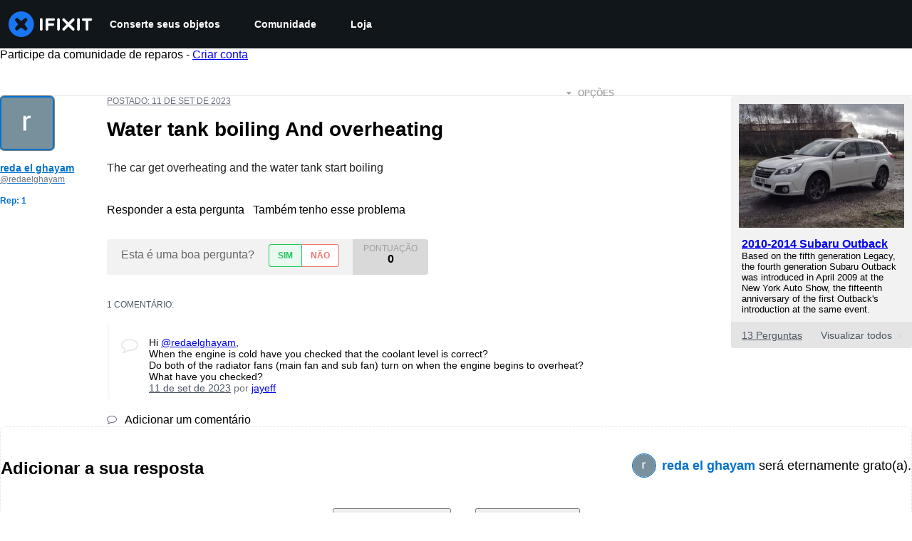

--- FILE ---
content_type: application/javascript
request_url: https://assets.cdn.ifixit.com/Assets/scripts/663.11913b1750fa6b125fcb.js
body_size: 21476
content:
/*! For license information please see 663.11913b1750fa6b125fcb.js.LICENSE.txt */
try{let t="undefined"!=typeof window?window:"undefined"!=typeof global?global:"undefined"!=typeof globalThis?globalThis:"undefined"!=typeof self?self:{},e=(new t.Error).stack;e&&(t._sentryDebugIds=t._sentryDebugIds||{},t._sentryDebugIds[e]="6008a0ba-d386-41db-abf4-c44d4b5a7cb5",t._sentryDebugIdIdentifier="sentry-dbid-6008a0ba-d386-41db-abf4-c44d4b5a7cb5")}catch(t){}{let t="undefined"!=typeof window?window:"undefined"!=typeof global?global:"undefined"!=typeof globalThis?globalThis:"undefined"!=typeof self?self:{};t._sentryModuleMetadata=t._sentryModuleMetadata||{},t._sentryModuleMetadata[(new t.Error).stack]=Object.assign({},t._sentryModuleMetadata[(new t.Error).stack],{"_sentryBundlerPluginAppKey:ifixitFirstParty":!0})}("undefined"!=typeof window?window:"undefined"!=typeof global?global:"undefined"!=typeof globalThis?globalThis:"undefined"!=typeof self?self:{}).SENTRY_RELEASE={id:"3c2f40a8354687c972c660d2a9107676cb5e598c"},(globalThis.webpackChunkcarpenter_frontend=globalThis.webpackChunkcarpenter_frontend||[]).push([[663],{95431:(t,e,i)=>{"use strict";i.d(e,{A:()=>d});var n=i(26932),a=i.n(n),o=i(5836),r=i.n(o),s=i(10503),h=i.n(s),c=new URL(i(54107),i.b),p=r()(a()),l=h()(c);p.push([t.id,`/*!\n * Cropper.js v1.6.2\n * https://fengyuanchen.github.io/cropperjs\n *\n * Copyright 2015-present Chen Fengyuan\n * Released under the MIT license\n *\n * Date: 2024-04-21T07:43:02.731Z\n */.cropper-container{-webkit-touch-callout:none;direction:ltr;font-size:0;line-height:0;position:relative;-ms-touch-action:none;touch-action:none;-webkit-user-select:none;-moz-user-select:none;-ms-user-select:none;user-select:none}.cropper-container img{backface-visibility:hidden;display:block;height:100%;image-orientation:0deg;max-height:none!important;max-width:none!important;min-height:0!important;min-width:0!important;width:100%}.cropper-canvas,.cropper-crop-box,.cropper-drag-box,.cropper-modal,.cropper-wrap-box{bottom:0;left:0;position:absolute;right:0;top:0}.cropper-canvas,.cropper-wrap-box{overflow:hidden}.cropper-drag-box{background-color:#fff;opacity:0}.cropper-modal{background-color:#000;opacity:.5}.cropper-view-box{display:block;height:100%;outline:1px solid #39f;outline-color:rgba(51,153,255,.75);overflow:hidden;width:100%}.cropper-dashed{border:0 dashed #eee;display:block;opacity:.5;position:absolute}.cropper-dashed.dashed-h{border-bottom-width:1px;border-top-width:1px;height:33.33333%;left:0;top:33.33333%;width:100%}.cropper-dashed.dashed-v{border-left-width:1px;border-right-width:1px;height:100%;left:33.33333%;top:0;width:33.33333%}.cropper-center{display:block;height:0;left:50%;opacity:.75;position:absolute;top:50%;width:0}.cropper-center:after,.cropper-center:before{background-color:#eee;content:" ";display:block;position:absolute}.cropper-center:before{height:1px;left:-3px;top:0;width:7px}.cropper-center:after{height:7px;left:0;top:-3px;width:1px}.cropper-face,.cropper-line,.cropper-point{display:block;height:100%;opacity:.1;position:absolute;width:100%}.cropper-face{background-color:#fff;left:0;top:0}.cropper-line{background-color:#39f}.cropper-line.line-e{cursor:ew-resize;right:-3px;top:0;width:5px}.cropper-line.line-n{cursor:ns-resize;height:5px;left:0;top:-3px}.cropper-line.line-w{cursor:ew-resize;left:-3px;top:0;width:5px}.cropper-line.line-s{bottom:-3px;cursor:ns-resize;height:5px;left:0}.cropper-point{background-color:#39f;height:5px;opacity:.75;width:5px}.cropper-point.point-e{cursor:ew-resize;margin-top:-3px;right:-3px;top:50%}.cropper-point.point-n{cursor:ns-resize;left:50%;margin-left:-3px;top:-3px}.cropper-point.point-w{cursor:ew-resize;left:-3px;margin-top:-3px;top:50%}.cropper-point.point-s{bottom:-3px;cursor:s-resize;left:50%;margin-left:-3px}.cropper-point.point-ne{cursor:nesw-resize;right:-3px;top:-3px}.cropper-point.point-nw{cursor:nwse-resize;left:-3px;top:-3px}.cropper-point.point-sw{bottom:-3px;cursor:nesw-resize;left:-3px}.cropper-point.point-se{bottom:-3px;cursor:nwse-resize;height:20px;opacity:1;right:-3px;width:20px}@media (min-width:768px){.cropper-point.point-se{height:15px;width:15px}}@media (min-width:992px){.cropper-point.point-se{height:10px;width:10px}}@media (min-width:1200px){.cropper-point.point-se{height:5px;opacity:.75;width:5px}}.cropper-point.point-se:before{background-color:#39f;bottom:-50%;content:" ";display:block;height:200%;opacity:0;position:absolute;right:-50%;width:200%}.cropper-invisible{opacity:0}.cropper-bg{background-image:url(${l})}.cropper-hide{display:block;height:0;position:absolute;width:0}.cropper-hidden{display:none!important}.cropper-move{cursor:move}.cropper-crop{cursor:crosshair}.cropper-disabled .cropper-drag-box,.cropper-disabled .cropper-face,.cropper-disabled .cropper-line,.cropper-disabled .cropper-point{cursor:not-allowed}`,"",{version:3,sources:["webpack://./../node_modules/.pnpm/cropperjs@1.6.2/node_modules/cropperjs/dist/cropper.min.css"],names:[],mappings:"AAAA;;;;;;;;EAQE,CAAC,mBAAmB,0BAA0B,CAAC,aAAa,CAAC,WAAW,CAAC,aAAa,CAAC,iBAAiB,CAAC,qBAAqB,CAAC,iBAAiB,CAAC,wBAAwB,CAAC,qBAAqB,CAAC,oBAAoB,CAAC,gBAAgB,CAAC,uBAAuB,0BAA0B,CAAC,aAAa,CAAC,WAAW,CAAC,sBAAsB,CAAC,yBAAyB,CAAC,wBAAwB,CAAC,sBAAsB,CAAC,qBAAqB,CAAC,UAAU,CAAC,qFAAqF,QAAQ,CAAC,MAAM,CAAC,iBAAiB,CAAC,OAAO,CAAC,KAAK,CAAC,kCAAkC,eAAe,CAAC,kBAAkB,qBAAqB,CAAC,SAAS,CAAC,eAAe,qBAAqB,CAAC,UAAU,CAAC,kBAAkB,aAAa,CAAC,WAAW,CAAC,sBAAsB,CAAC,kCAAkC,CAAC,eAAe,CAAC,UAAU,CAAC,gBAAgB,oBAAoB,CAAC,aAAa,CAAC,UAAU,CAAC,iBAAiB,CAAC,yBAAyB,uBAAuB,CAAC,oBAAoB,CAAC,gBAAgB,CAAC,MAAM,CAAC,aAAa,CAAC,UAAU,CAAC,yBAAyB,qBAAqB,CAAC,sBAAsB,CAAC,WAAW,CAAC,cAAc,CAAC,KAAK,CAAC,eAAe,CAAC,gBAAgB,aAAa,CAAC,QAAQ,CAAC,QAAQ,CAAC,WAAW,CAAC,iBAAiB,CAAC,OAAO,CAAC,OAAO,CAAC,6CAA6C,qBAAqB,CAAC,WAAW,CAAC,aAAa,CAAC,iBAAiB,CAAC,uBAAuB,UAAU,CAAC,SAAS,CAAC,KAAK,CAAC,SAAS,CAAC,sBAAsB,UAAU,CAAC,MAAM,CAAC,QAAQ,CAAC,SAAS,CAAC,2CAA2C,aAAa,CAAC,WAAW,CAAC,UAAU,CAAC,iBAAiB,CAAC,UAAU,CAAC,cAAc,qBAAqB,CAAC,MAAM,CAAC,KAAK,CAAC,cAAc,qBAAqB,CAAC,qBAAqB,gBAAgB,CAAC,UAAU,CAAC,KAAK,CAAC,SAAS,CAAC,qBAAqB,gBAAgB,CAAC,UAAU,CAAC,MAAM,CAAC,QAAQ,CAAC,qBAAqB,gBAAgB,CAAC,SAAS,CAAC,KAAK,CAAC,SAAS,CAAC,qBAAqB,WAAW,CAAC,gBAAgB,CAAC,UAAU,CAAC,MAAM,CAAC,eAAe,qBAAqB,CAAC,UAAU,CAAC,WAAW,CAAC,SAAS,CAAC,uBAAuB,gBAAgB,CAAC,eAAe,CAAC,UAAU,CAAC,OAAO,CAAC,uBAAuB,gBAAgB,CAAC,QAAQ,CAAC,gBAAgB,CAAC,QAAQ,CAAC,uBAAuB,gBAAgB,CAAC,SAAS,CAAC,eAAe,CAAC,OAAO,CAAC,uBAAuB,WAAW,CAAC,eAAe,CAAC,QAAQ,CAAC,gBAAgB,CAAC,wBAAwB,kBAAkB,CAAC,UAAU,CAAC,QAAQ,CAAC,wBAAwB,kBAAkB,CAAC,SAAS,CAAC,QAAQ,CAAC,wBAAwB,WAAW,CAAC,kBAAkB,CAAC,SAAS,CAAC,wBAAwB,WAAW,CAAC,kBAAkB,CAAC,WAAW,CAAC,SAAS,CAAC,UAAU,CAAC,UAAU,CAAC,yBAAyB,wBAAwB,WAAW,CAAC,UAAU,CAAC,CAAC,yBAAyB,wBAAwB,WAAW,CAAC,UAAU,CAAC,CAAC,0BAA0B,wBAAwB,UAAU,CAAC,WAAW,CAAC,SAAS,CAAC,CAAC,+BAA+B,qBAAqB,CAAC,WAAW,CAAC,WAAW,CAAC,aAAa,CAAC,WAAW,CAAC,SAAS,CAAC,iBAAiB,CAAC,UAAU,CAAC,UAAU,CAAC,mBAAmB,SAAS,CAAC,YAAY,wDAA8Q,CAAC,cAAc,aAAa,CAAC,QAAQ,CAAC,iBAAiB,CAAC,OAAO,CAAC,gBAAgB,sBAAsB,CAAC,cAAc,WAAW,CAAC,cAAc,gBAAgB,CAAC,qIAAqI,kBAAkB",sourcesContent:['/*!\n * Cropper.js v1.6.2\n * https://fengyuanchen.github.io/cropperjs\n *\n * Copyright 2015-present Chen Fengyuan\n * Released under the MIT license\n *\n * Date: 2024-04-21T07:43:02.731Z\n */.cropper-container{-webkit-touch-callout:none;direction:ltr;font-size:0;line-height:0;position:relative;-ms-touch-action:none;touch-action:none;-webkit-user-select:none;-moz-user-select:none;-ms-user-select:none;user-select:none}.cropper-container img{backface-visibility:hidden;display:block;height:100%;image-orientation:0deg;max-height:none!important;max-width:none!important;min-height:0!important;min-width:0!important;width:100%}.cropper-canvas,.cropper-crop-box,.cropper-drag-box,.cropper-modal,.cropper-wrap-box{bottom:0;left:0;position:absolute;right:0;top:0}.cropper-canvas,.cropper-wrap-box{overflow:hidden}.cropper-drag-box{background-color:#fff;opacity:0}.cropper-modal{background-color:#000;opacity:.5}.cropper-view-box{display:block;height:100%;outline:1px solid #39f;outline-color:rgba(51,153,255,.75);overflow:hidden;width:100%}.cropper-dashed{border:0 dashed #eee;display:block;opacity:.5;position:absolute}.cropper-dashed.dashed-h{border-bottom-width:1px;border-top-width:1px;height:33.33333%;left:0;top:33.33333%;width:100%}.cropper-dashed.dashed-v{border-left-width:1px;border-right-width:1px;height:100%;left:33.33333%;top:0;width:33.33333%}.cropper-center{display:block;height:0;left:50%;opacity:.75;position:absolute;top:50%;width:0}.cropper-center:after,.cropper-center:before{background-color:#eee;content:" ";display:block;position:absolute}.cropper-center:before{height:1px;left:-3px;top:0;width:7px}.cropper-center:after{height:7px;left:0;top:-3px;width:1px}.cropper-face,.cropper-line,.cropper-point{display:block;height:100%;opacity:.1;position:absolute;width:100%}.cropper-face{background-color:#fff;left:0;top:0}.cropper-line{background-color:#39f}.cropper-line.line-e{cursor:ew-resize;right:-3px;top:0;width:5px}.cropper-line.line-n{cursor:ns-resize;height:5px;left:0;top:-3px}.cropper-line.line-w{cursor:ew-resize;left:-3px;top:0;width:5px}.cropper-line.line-s{bottom:-3px;cursor:ns-resize;height:5px;left:0}.cropper-point{background-color:#39f;height:5px;opacity:.75;width:5px}.cropper-point.point-e{cursor:ew-resize;margin-top:-3px;right:-3px;top:50%}.cropper-point.point-n{cursor:ns-resize;left:50%;margin-left:-3px;top:-3px}.cropper-point.point-w{cursor:ew-resize;left:-3px;margin-top:-3px;top:50%}.cropper-point.point-s{bottom:-3px;cursor:s-resize;left:50%;margin-left:-3px}.cropper-point.point-ne{cursor:nesw-resize;right:-3px;top:-3px}.cropper-point.point-nw{cursor:nwse-resize;left:-3px;top:-3px}.cropper-point.point-sw{bottom:-3px;cursor:nesw-resize;left:-3px}.cropper-point.point-se{bottom:-3px;cursor:nwse-resize;height:20px;opacity:1;right:-3px;width:20px}@media (min-width:768px){.cropper-point.point-se{height:15px;width:15px}}@media (min-width:992px){.cropper-point.point-se{height:10px;width:10px}}@media (min-width:1200px){.cropper-point.point-se{height:5px;opacity:.75;width:5px}}.cropper-point.point-se:before{background-color:#39f;bottom:-50%;content:" ";display:block;height:200%;opacity:0;position:absolute;right:-50%;width:200%}.cropper-invisible{opacity:0}.cropper-bg{background-image:url("[data-uri]")}.cropper-hide{display:block;height:0;position:absolute;width:0}.cropper-hidden{display:none!important}.cropper-move{cursor:move}.cropper-crop{cursor:crosshair}.cropper-disabled .cropper-drag-box,.cropper-disabled .cropper-face,.cropper-disabled .cropper-line,.cropper-disabled .cropper-point{cursor:not-allowed}'],sourceRoot:""}]);const d=p},6018:(t,e,i)=>{"use strict";var n=i(16266),a=i(17319),o=i(39378),r=i(48575),s=i(21105),h=i(29235),c=i.n(h),p=i(23435),l=i.n(p),d=i(60555),u=i.n(d),m=i(96448),g=i.n(m),A=i(62604),f=i.n(A),v=i(46699),w=i.n(v),C=i(4927),b=i.n(C),y=i(14012),x=i.n(y),B=i(95431),E={};E.styleTagTransform=x(),E.setAttributes=w(),E.insert=f().bind(null,"head"),E.domAPI=g(),E.insertStyleElement=b(),u()(B.A,E),B.A&&B.A.locals&&B.A.locals,s.d.add("ImageCropFrameModule",(()=>{r.a.addEvents({onImageCropLoad:function(t,e,i){ImageCrop.initialize(t,e,i)},onImageCropDisplay:function(t){ImageCrop.display(t)},onImageCropUnload:function(){ImageCrop._unload()}}),window.ImageCrop={thumb:{width:592,height:444},options:{min:{width:50,height:50}},dimensions:{},events:null,showForMediaItem:function(t,e,i){let n=e&&e.getMediaFilterName();"guide_step_video"==n&&(n="guide_step_image"),r.a.open({type:"module",name:"ImageCrop",boxClass:"mediaLibraryModalBox cropContainer",serverOptions:{imageid:t.getID(),accepts:n},clientOptions:{mediaItem:t,mediaItemFilterName:n,events:{complete:function(t){i&&i(t)}}}})},initialize:function(i,n,a){this.events=new Events,this.events.addEvents(n.events),this.mediaImage=n.mediaItem,this.sourceImageData=new o.I(a.sourceImage),this.suggestedCrop=a.suggestedCrop,this.imageData=new o.I(a.image),this.mediaImage.setDataCheckFilterState(this.imageData);let r=this.filter=new t(a.filterInfo);r.width()&&(this.options.min={width:r.width(),height:r.height()}),this.clientOptions=n||{},this.mediaImage.data,this.container=$("imageCropContainer"),new e(this.events,$(document)),this.addClickEvents(),this.attachImage(this.sourceImageData)},display:function(){this.cropper||this.createCropper(this.sourceImageData)},addClickEvents:function(){$("imageCropButton").removeEvents().addEvent("click",(()=>{this.save()})),clickSafe($("cropCloseBtn"),(()=>{r.a.cancel()}))},attachImage:function(t){let e=this.mediaImage.getUncroppedPreview("medium");const i=new Element("img",{src:e,class:"img"});i.set({id:"cropImage"}).setStyles({width:t.scaled_width(),height:t.scaled_height()}),this.container.empty().adopt(i),this.updateDimensions({original_width:t.width(),original_height:t.height()}),this.container.setStyles({height:t.scaled_height()})},createCropper:function(t){let e,i,n,a,o=this,r=this.imageData,s=t.scaled_width(),h=t.scaled_height(),c=this.suggestedCrop||r.markup(),p=c?c.crop:null;p?(e=p.size.width,i=p.size.height,n=p.from.y,a=p.from.x):(e=t.width(),i=t.height(),n=0,a=0),this.updateDimensions({top:n,left:a,width:e,height:i});let d=t.width()/s,u=this.filter.ratio();const m="FOUR_THREE"===u?4/3:"ONE_ONE"===u?1:Number.NaN;function g(e){let i=Math.round(d*e.y),n=Math.round(d*e.x),a=Math.round(d*e.width),r=Math.round(d*e.height);"FOUR_THREE"==u&&(a-=a%4,r=.75*a,(a<o.options.min.width||r<o.options.min.height)&&(a=o.options.min.width,r=o.options.min.height)),"ONE_ONE"==u&&(a=Math.min(a,r),r=a),a>t.width()&&(n=0,a=t.width()),r>t.height()&&(i=0,r=t.height()),o.updateDimensions({top:i,left:n,width:a,height:r})}this.cropper=new(l())($("cropImage"),{viewMode:1,dragMode:"move",movable:!1,zoomable:!1,rotatable:!1,background:!1,autoCrop:!1,checkOrientation:!1,aspectRatio:m,minCropBoxWidth:Math.max(Math.ceil(this.options.min.width/t.width()*s),100),minCropBoxHeight:Math.max(Math.ceil(this.options.min.height/t.height()*h),100),ready:()=>{this.cropper.crop(),this.cropper.setCropBoxData({top:Math.round(n/t.height()*h),left:Math.round(a/t.width()*s),width:Math.ceil(e/t.width()*s),height:Math.ceil(i/t.height()*h)})},crop:t=>{g(t.detail)}}),g(this.cropper.getData())},updateDimensions:function(t){Object.append(this.dimensions,t),this.events.fireEvent("changeDimensions",[this.dimensions])},getMarkupString:function(){let t=this.getMarkup(),e=";";return e+="crop,"+t.crop.from.x+"x"+t.crop.from.y+","+t.crop.size.width+"x"+t.crop.size.height+";"+(t.enhance?"enhance;":""),e+this.mediaImage.markersString()},getMarkup:function(){let t=this.dimensions,e={};return e.crop={from:{x:t.left,y:t.top},size:{width:t.width,height:t.height}},e},save:function(){let t=this,e=this.mediaImage,i=this.getMarkupString(),a=new Future;function o(t){t.error?s(t.error):a.resolve(t)}function s(t){a.error(t)}function h(){r.a.doneLoading().unlock().pop()}r.a.lock().loading((0,n._js)("Saving your changes...")),e.setDataPromise(a),new Request.AjaxIO("cropImage",{onSuccess:function(i){e.removeFilterState(),t._finished(t.mediaItem),new Request.AjaxIO("cropImageStatus",{timeout:6e4,onComplete:o,onTimeout:()=>s((0,n._js)("Image processing timed out"))}).ping(i,!0,t.clientOptions.mediaItemFilterName),h()}.bind(this),onError:(t=>{s(t.error),h()}).bind(this)}).send(e.getID(),i,this.filter.ratio())},_unload:function(){this.cropper.destroy(),this.cropper=null,this._finished()},_finished:function(t){this.events&&(this.events.fireEvent("complete",t?[t]:null),delete this.events)}},Object.append(ImageCrop,a.Aq.EventsFunctions);var t=c().define(["ratio","width","height"]),e=new Class({initialize:function(t,e){function i(t){return e.getElement(t)}let n={top:i(".image_top"),left:i(".image_left"),width:i(".image_width"),height:i(".image_height"),original_width:i(".original_width"),original_height:i(".original_height")};t.addEvent("changeDimensions",(function(t){Object.each(t,((t,e)=>{n[e].set("html",t)}))}))}})}))},3798:(t,e,i)=>{"use strict";i(59083);var n=i(39378),a=(i(72640),i(38328),i(62628),i(90585),i(15130),i(90986));const o=new Class({Extends:n.m,_getMenuOptions:function(){return{}},createRepresentationFor:function(t,e){let i=t.options.displaySize,n=this;n.whenReady((()=>{let t=n.createDisplay(i,!1);t.whenReady((()=>{e(t)}))}))},createDisplay:function(t,e){let i;return t=this.getLargestImageSize(t),i=new a.X(this,{size:t,useBackground:!0,showFilename:e,classOverride:"mediaDocument"}),i},getID:function(){return this.data.documentid()},getFilename:function(){return this.data.filename()},getTitle:function(){return this.data.title()},getType:function(){return this.data.type()},getFilter:function(){return"onlyDocuments"},getSrc:function(t){return this.data[t]()},getViewUrl:function(){return this.data.view_url()},getIconClassname:function(){let t=this.data.document_type(),e="fa-file-o";return["pdf","word","excel","powerpoint"].includes(t)&&(e="fa-file-"+t+"-o"),"pdf-document attachment-icon fa "+e+" fa-2x officeDocumentIcon document-icon-"+t},toWikiText:function(){return"[document|"+this.getID()+"]"},getGlobalID:function(){return"document:"+this.getID()}});n.m.registerType("Document",o);var r=i(17319),s=i(78447);const h=App.videoEncodings,c=new Class({Extends:a.d,_getMenuOptions:function(){return{}},createRepresentationFor:function(t,e){let i=t.options.displaySize,n=this;n.whenReady((()=>{let t=n.createDisplay(i,!1);t.whenReady((()=>{e(t)}))}))},createDisplay:function(t,e){let i;return i="thumbnail"==(t=this.getLargestImageSize(t)||"standard")?new a.X(this,{size:t,useBackground:!0,showFilename:e,classOverride:"mediaVideo"}):new p(this,{size:t,showFilename:e}),i},getID:function(){return this.data.objectid()},getType:function(){return this.data.type()},getFilter:function(){return"onlyObjects"},toWikiText:function(){return"[video|"+this.data.videoid()+"]"},getGlobalID:function(){return"video:"+this.getID()}});function p(t,e){e=e||{},t.data;let i=this;i.size=e.size,this.mediaItem=t,this._elementPromise=new Future,this._small=!n.m.isSizeAsBigAs(e.size,"medium");let a=this.container=new Element("div.mediaItem.mediaObject");if(a.adopt(n.m.createMenuControl(t)),this._small&&a.addEvent("click",this.fireEvent.pass(["select",t],this)),e.showFilename){let t=new Element("span.file-container"),e=new Element("div.filetypeContainer");this.filename=new Element("p.filename"),this.filetype=new Element("div.filetype");let i=new Element("i.fileicon.fa.fa-video-camera");this._updateFilename(),t.grab(this.filename),a.grab(e),a.grab(t),a.grab(this.filetype),a.grab(i)}this.container.store("mediaItem",t),t.addEvents({dataChanged:this._updateDisplay.bind(this),loadingChanged:this._updateLoading.bind(this),deleted:this.dispose.bind(this)}),t.isReady()?i._updateDisplay():i._updateLoading(!0)}n.m.registerType("GuideVideoObject",c),Object.append(p.prototype,a.X.prototype),Object.append(p.prototype,{_updateDisplay:function(){(0,s.I)(this.mediaItem.isValidChoice(),this.container),this._small?this._updateImageDisplay():this._updateVideoDisplay()},_updateVideoDisplay:function(){this.mediaItem,r.Aq.createElements({tag:"video",controls:!0,autoplay:!1,preload:"auto",children:this._createSourceElements()}),this._elementPromise=new Future},_createSourceElements:function(){let t=this.mediaItem.data.video_urls(),e=r.Aq.createElements,i=[];return Object.each(t,((t,n)=>{let a=h[n.toUpperCase()];i.push(e({tag:"source",src:t,codecs:a.codecs,type:a.mime}))})),i},_updateImageDisplay:function(){let t=this.mediaItem,e=this,i=t.getSrc(e.size);e._elementPromise&&!e._displayElement||(e._elementPromise=new Future);let n=e._displayElement;n||(n=e._displayElement=new Element("img."+e.size),e.container.grab(n)),n.set("src",i),function(){e._elementPromise.resolve(i)}.delay(10)},_updateLoading:function(t){}});const l=new Class({Extends:n.m,_getMenuOptions:function(){return{}},createRepresentationFor:function(t,e){let i=t.options.displaySize,n=this;n.whenReady((()=>{let t=n.createDisplay(i,!1);e(t)}))},createDisplay:function(t,e){let i;return i=new d(this,{size:t=this.getLargestImageSize(t)||"standard",showFilename:e}),i},getID:function(){return this.data.objectid()},getSrc:function(t){return this.data[t]()},getType:function(){return this.data.type()},getFilter:function(){return"onlyObjects"},toWikiText:function(){return"[embed|"+this.data.view_url()+"]"},getGlobalID:function(){return"embed:"+this.getID()}});function d(t,e){e=e||{},t.data;let i=this;i.size=e.size,this.mediaItem=t,this._elementPromise=new Future,this._small=!n.m.isSizeAsBigAs(e.size,"medium");let a=this.container=new Element("div.mediaItem.mediaObject");if(a.adopt(n.m.createMenuControl(t)),this._small&&a.addEvent("click",this.fireEvent.pass(["select",t],this)),a.store("mediaItem",t),e.showFilename){let t=new Element("span.file-container"),e=new Element("div.filetypeContainer");this.filename=new Element("p.filename"),this.filetype=new Element("div.filetype");let i=new Element("i.fileicon.fa.fa-youtube-play");this._updateFilename(),t.grab(this.filename),a.grab(e),a.grab(t),a.grab(this.filetype),a.grab(i)}t.addEvents({dataChanged:this._updateDisplay.bind(this),loadingChanged:this._updateLoading.bind(this),deleted:this.dispose.bind(this)}),t.isReady()?i._updateDisplay():i._updateLoading(!0)}n.m.registerType("GuideEmbedObject",l),Object.append(d.prototype,{getElement:function(){return this.container},whenReady:function(t){return this._elementPromise?this._elementPromise.getValue(t):(t&&t(),!0)},_updateDisplay:function(){(0,s.I)(this.mediaItem.isValidChoice(),this.container),this.size=this.mediaItem.getLargestImageSize(this.size),this._small?this._updateImageDisplay():this.container.appendHTML(this.mediaItem.data.html())},_updateImageDisplay:function(){let t=this.mediaItem,e=this,i=t.getSrc(e.size);e._elementPromise&&!e._displayElement||(e._elementPromise=new Future);let n=e._displayElement;n||(n=e._displayElement=new Element("img."+e.size),e.container.grab(n)),n.set("src",i),function(){e._elementPromise.resolve(i)}.delay(10)},_updateFilename:function(){if(!this.filename)return;let t=this.mediaItem.data.filename();this.filename.setProperties({text:t,title:t});const e=this.mediaItem.data.provider();this.filetype.setProperties({text:e?e.toUpperCase():""}),this.filename.toggle(t)},_updateLoading:function(t){let e=this._overlay();t?this.container.grab(e):this.whenReady((()=>{e.dispose()}))},dispose:function(){this.container.dispose(),this.removeEvents()},_overlay:function(){return this._overlayEl=this._overlayEl||new Element("div.loadingOverlay"),this._overlayEl},inject:function(t,e){return this.container.inject(t,e||"after")},hide:function(){return this.container.hide()},show:function(){return this.container.show()}}),Object.append(d.prototype,r.Aq.EventsFunctions)},78447:(t,e,i)=>{"use strict";function n(t,e){t?e.removeClass("invalid-choice"):e.addClass("invalid-choice")}i.d(e,{I:()=>n})},90986:(t,e,i)=>{"use strict";i.d(e,{d:()=>s,X:()=>h});var n=i(17319),a=i(39378),o=i(59083),r=i(78447);const s=new Class({Extends:a.m,hasMarkers:function(){let t=this.data.markup();return t&&t.draw},hasCrop:function(){let t=this.data.markup();return t&&t.crop},cropMarkupString:function(){return this.hasCrop()?this.data.markup_string().split(";")[1]:""},markersString:function(){let t=this.data.markup_string();if(!this.hasCrop()&&t)return t;let e=t?.split(";")?.slice(2)?.join(";");return e||"null"},_getMenuOptions:function(){let t=this.data.filter_state(),e=!0,i=!0;return this.getContext()===o.A&&"object"==typeOf(t)&&(e=t&&t.message),this.getContext()!==o.A||this.getSrc("medium")||(i="Image too small for markers"),{markers:i,crop:e,fullsize:!0}},createRepresentationFor:function(t,e){let i=t.options.displaySize,n=this;n.whenReady((()=>{let t=new h(n,{size:i,useBackground:!1});t.whenReady((()=>{e(t)}))}))},createDisplay:function(t,e){return new h(this,{size:t,useBackground:!1,showFilename:e})},getSrc:function(t){return this.data[t]()},getUncroppedPreview:function(t){let e=window.shared_constants.GuideURI("PREVIEW_IMAGE");e=e+"/"+(this.data.srcid()||this.getID());const i=this.markersString();return i&&(e=e+"/"+i+"/"+t),e},getID:function(){return this.data.imageid()},getEncoding:function(){return this.data.encoding()},getType:function(){return this.data.type()},getFilter:function(){return"onlyImages"},toWikiText:function(){return void 0!==App.wikiTitle?"[image|"+this.getID()+"|align=left]":"[image|"+this.getID()+"]"},getGlobalID:function(){return"image:"+this.getID()}});function h(t,e){e=e||{},t.data;let i=e.classOverride||"mediaImage";this.size=e.size||"standard",this.displayType=e.useBackground?"background":"img",this.mediaItem=t;let n=this.container=new Element("div.mediaItem."+i+'[data-imageid="'+t.getID()+'"]');if(!1!==e.menu&&n.adopt(a.m.createMenuControl(t)),e.showFilename){let t=new Element("span.file-container"),e=new Element("div.filetypeContainer");this.filename=new Element("p.filename"),this.filetype=new Element("div.filetype");let i=new Element("i.fileicon.fa.fa-picture-o");this._updateFilename(),t.grab(this.filename),n.grab(e),n.grab(t),n.grab(this.filetype),n.grab(i)}n.addEvent("click",this.fireEvent.pass(["select",t],this)),this.container.store("mediaItem",t),t.addEvents({dataChanged:this._updateDisplay.bind(this),loadingChanged:this._updateLoading.bind(this),deleted:this.dispose.bind(this)}),t.isReady()?this._updateDisplay():this._updateLoading(!0)}a.m.registerType("GuideImage",s),a.m.registerType("CartImage",s),Object.append(h.prototype,{getElement:function(){return this.container},whenReady:function(t){return this._elementPromise?this._elementPromise.getValue(t):(t&&t(),!0)},_updateDisplay:function(){let t=this.mediaItem,e=this;const i=t.getLargestImageSize(e.size);let n=t.getSrc(i||e.size),a=this._elementPromise=new Future;(0,r.I)(t.isValidChoice(),this.container),new Asset.image(n,{onLoad:function(){if("background"==e.displayType){let t=e._displayElement=new Element("div.contents."+i);t.setStyle("backgroundImage","url("+n+")"),e.container.grab(t)}else{let t=e._displayElement;t||(t=e._displayElement=new Element("img."+i),e.container.grab(t)),t.set("src",n)}e._updateFilename(),function(){a.resolve(n)}.delay(10)}})},_updateFilename:function(){if(!this.filename)return;const t=this.mediaItem.data.filename();var e;t&&(this.filename.setProperties({text:(e=t.slice(0,Math.max(0,t.lastIndexOf("."))),e.replace(/[\s_-]+/g," ").replace(/\w\S*/g,(t=>t.charAt(0).toUpperCase()+t.substr(1)))),title:t}),this.filetype.setProperties({text:t.slice(t.lastIndexOf(".")+1).toUpperCase()}),this.filename.toggle(t))},_updateLoading:function(t){let e=this._overlay();t?this.container.grab(e):this.whenReady((()=>{e.dispose()})),this._updateFilename()},dispose:function(){this.container.dispose(),this.filename&&this.filename.dispose(),this.removeEvents()},_overlay:function(){return this._overlayEl=this._overlayEl||new Element("div.loadingOverlay"),this._overlayEl},inject:function(t,e){return this.container.inject(t,e||"after")},hide:function(){return this.container.hide()},show:function(){return this.container.show()}}),Object.append(h.prototype,n.Aq.EventsFunctions)},38328:(t,e,i)=>{"use strict";i.d(e,{Z:()=>r});var n=i(16266),a=i(17319),o=i(72640);const r=new Class({name:"TextMediaTarget",Extends:o.m,initialize:function(t,e){this.parent(t,e),this._initializeUI(t)},_initializeUI:function(t){this.addEvent("browse",o.m._initiateBrowsing)},_displayItem:function(t){let e=a.Aq.createElements,i=this,o=e({tag:"div",c:"row attachment-container"});if(!t){i._empty();let t=e({tag:"a",c:"viewLink add-document hidden",text:(0,n._js)("Add New")}).addEvent("browse",(()=>{i.fireEvent("browse")}));return o.grab(t),void i.element.grab(o)}let r=t.data.document_group(),s=(t.data.document_extension(),t.data.document_type(),e({c:t.getIconClassname()}));i._empty();let h=e({tag:"div",c:"column"}),c=e({tag:"a",href:t.data.view_url(),target:"_blank"}),p=e({tag:"p",text:t.data.title()||t.data.filename()}),l=e({tag:"a",c:"feature-doc-button button button-small button-transparent",text:(0,n._js)("Feature")}),d=e({tag:"a",c:"edit-doc-button button button-small button-transparent",text:(0,n._js)("Edit"),href:t.data.edit_url(),target:"_blank"}),u=e({tag:"a",html:App.iconTimes,c:"removeLink delete"}).addEvent("click",(()=>{i.attachItem(null)})),m=e({c:"remove-doc-container"});i.element.grab(o),m.grab(u),c.grab(p),h.grab(c),o.grab(s),o.grab(h),o.grab(d),"pdf"===r&&o.grab(l),o.grab(m)}})},19513:(t,e,i)=>{"use strict";var n=i(16266);onDomReady((function(){const t="transitionend";function e(t){$$(".opened .selected").fireEvent("click"),$$(".input-opened .cancel-input").fireEvent("click")}function i(t,e,i,n){let o,r=t.get("data-value");if(Array.isArray(e)?(o=String(e[0]),e=String(e[1])):e=String(e),e===r)return void(!1!==n&&t.fireEvent("valuechanged",t));if(!i){const n=t.getElements('.options .selection:not(".more")');for(let t=0;!i&&t<n.length;t++)if(n[t].title===e){i=n[t];break}if(!i)for(let t=0;!i&&t<n.length;t++)if(n[t].get("data-value")===e){i=n[t];break}i||((i=n.pop()).removeClass("input-hidden-option"),i.title=e,i.getChildren(".option-text").set("text",e),o&&i.set("data-value",o))}a(t,i);const s=i.get("data-value")||e,h=i.title||s;t.set("data-value",s),t.getElement(".selected").title=h,!1!==n&&t.fireEvent("valuechanged",t),t.getElement(".selected strong").set("text",h);const c=t.getElement(".js-dropdown-input");return c.value=s,c.fireEvent("input",c),r}function a(t,e){const i=t.getElement(".currently-selected-option");return i&&i.removeClass("currently-selected-option"),e&&e.addClass("currently-selected-option"),e}window.addEvent("click",e),$$(".dropdown-wrapper").addEvent("click",(function(t){t.stopPropagation()})).each((function(n){if(!0===n.isAttached)return;n.isAttached=!0;let o,r,s,h,c=n.getElement("input"),p=c.get("data-maxLength"),l=c.get("data-type"),d=n.getElement(".options .more"),u=n.getElements(".input-options .more"),m=n.getElement(".selected"),g=null!==n.getElement(".options .more"),A="",f=!1,v={keypress:B,keydown:function(t){"down"!==t.key&&"up"!==t.key||(t.preventDefault(),"down"===t.key?M(1):M(-1))},keyup:D};function w(){return h}function C(){return n.getElement(".currently-selected-option")}function b(t){a(n,this),S()}function y(){null===n.get("aria-disabled")?n.hasClass("input-opened")||(n.hasClass("opened")?S():x()):e()}function x(){e(),h=C();const t=C();n.addClass("opened"),t&&t.focus(),o=n.getElements(".options .selection"),r=o.filter((t=>!t.hasClass("input-hidden-option"))),s=o.filter((t=>!(t.hasClass("input-hidden-option")||t.hasClass("more")))),n.removeEvents("keydown"),n.removeEvents("keyup"),n.addEvents(v)}function B(t){(null==t||!t.meta&&"enter"!==t.key)&&(c.disabled=!1,t&&t.preventDefault(),n.addClass("keyboard-searching"),c.focus(),t&&(c.value=String.fromCharCode(t.code)),c.addEvent("input",E),n.removeEvent("keypress",B),E())}function E(){z();const t=k();t.length?a(n,t[0]).focus():(f=!0,a(n,w()),_()),c.focus()}function k(){return s.filter((t=>!t.title.toLowerCase().indexOf(c.value.toLowerCase())))}function M(t){const e=C(),i=(Math.max(r.indexOf(e)+t,-1)+r.length)%r.length;a(n,r[i]).focus()}function D(t){"enter"!==t.key&&"esc"!==t.key||("esc"===t.key&&(a(n,w()),n.removeClass("typing")),I(!0))}function _(){S(),n.addClass("input-opened"),c.disabled=!1,c.value&&g&&n.addClass("typing"),c.addEvents({input:O,keyup:D}).focus()}function I(t){n.hasClass("typing")&&(n.removeClass("typing"),i(n,A)),A=c.value="",S(t)}function O(){z();const t=c.value;f&&k().length?(f=!1,n.removeClass("typing"),S(),x(),B()):t&&g?n.addClass("typing"):n.removeClass("typing")}function z(){const t=c.value;p&&!(t.length<=Number.parseInt(p,10))||"number"===l&&!/^\+?(0|[1-9]\d*)$/.test(t)&&""!==t?c.value=A:A=t}function S(e){const o=C();if(n.removeEvents(v),c.removeEvents().blur(),c.disabled=!0,n.addClass("closing"),n.removeClass("opened"),n.removeClass("input-opened"),n.removeClass("keyboard-searching"),n.blur(),n.addEventListener(t,(function i(){n.removeClass("closing"),n.removeEventListener(t,i),!0===e&&n.focus()})),g&&o===d)return a(n,w()),void _();o&&o!==w()&&i(n,o.title,o)}n.get("data-value")||(n.style.minWidth=n.offsetWidth+"px"),n.addEvent("focus",(function(){n.addEvents({keydown:t=>{"space"!==t.key&&"down"!==t.key&&"up"!==t.key||t.preventDefault()},keyup:t=>{"space"!==t.key&&"down"!==t.key&&"up"!==t.key||(t.preventDefault(),y())}})})),m.addEvent("click",y),n.getElements(".options .selection").each((t=>{t.addEvent("click",b.bind(t))})),u.addEvent("click",I)})),Element.implement("setValue",(function(t,e){return i(this,t,null,e)})),Element.implement("getValue",(function(){return(this.hasClass("opened")||this.hasClass("input-opened"))&&this.getElement(".input-options .more").fireEvent("click"),this.get("data-value")})),Element.implement("setDisabled",(function(t){t?this.setAttribute("aria-disabled",!0):this.removeAttribute("aria-disabled")})),Element.implement("clear",(function(){return function(t){if(!t.get("data-value"))return;t.set("data-value","");const e=t.getElement("span.selection, .selected");e.set("title","Select an Option").set("html","").adopt(new Element("strong",{html:(0,n._js)("Select an Option")})),e.adopt(new Element("input",{class:"dropdown-input",type:"text",disabled:"","data-maxlength":""})),e.adopt(new Element("i",{class:"fa fa-sort arrows"})),t.getElement("input.js-dropdown-input").set("value",""),t.getElement(".options").getElement(".currently-selected-option").removeClass("currently-selected-option")}(this),this}))}))},25895:(t,e,i)=>{"use strict";i.d(e,{j:()=>a});var n=i(16266);const a={defaultTimeout:10,minDisplay:1,reload:!0,timeouts:[],panel:null,message:null,image:null,showStart:null,loading(t,e=this.defaultTimeout,i={}){this.initialize(),this.message.textContent=t||(0,n._js)("Loading data..."),this.image.style.display="block",setTimeout((()=>{this.showPanel(e,i)}),0)},notify(t,e=this.defaultTimeout,i={}){this.initialize(),this.message.textContent=t,this.image.style.display="none",this.showPanel(e,i)},deactivate(t=!1){this.cancelTimeout();let e=(Date.now()-this.showStart)/1e3,i=t?0:Math.max(this.minDisplay-e,0);setTimeout((()=>this.hidePanel()),1e3*i)},initialize(){this.panel||(this.message=document.createElement("p"),this.message.textContent=(0,n._js)("Loading data..."),this.message.dataset.testid="status-loading",this.panel=document.createElement("div"),this.panel.id="statusPanel",this.panel.addEventListener("click",(()=>this.hidePanel())),this.image=document.createElement("div"),this.image.className="throbber",this.panel.append(this.image),this.panel.append(this.message),document.body.append(this.panel))},showPanel(t,e){this.panel.classList.add("show-panel"),this.setTimeout(t,e),this.showStart=Date.now()},hidePanel(){this.panel&&(this.panel.classList.remove("show-panel"),this.image.style.display="none")},setTimeout(t,e){t=1e3*(t??this.defaultTimeout),this.timeouts.push(setTimeout((()=>this.timeoutExpired(e)),t))},cancelTimeout(){this.timeouts.length&&clearTimeout(this.timeouts.pop())},timeoutExpired(t){!t||void 0===t.reload||t.reload?setTimeout((()=>{this.image.style.display="none",!1!==t.reload&&location.reload()}),2e3):this.deactivate()}}},23435:function(t){t.exports=function(){"use strict";function t(t,e){var i=Object.keys(t);if(Object.getOwnPropertySymbols){var n=Object.getOwnPropertySymbols(t);e&&(n=n.filter((function(e){return Object.getOwnPropertyDescriptor(t,e).enumerable}))),i.push.apply(i,n)}return i}function e(e){for(var n=1;n<arguments.length;n++){var a=null!=arguments[n]?arguments[n]:{};n%2?t(Object(a),!0).forEach((function(t){var n,o,r;n=e,o=t,r=a[t],(o=i(o))in n?Object.defineProperty(n,o,{value:r,enumerable:!0,configurable:!0,writable:!0}):n[o]=r})):Object.getOwnPropertyDescriptors?Object.defineProperties(e,Object.getOwnPropertyDescriptors(a)):t(Object(a)).forEach((function(t){Object.defineProperty(e,t,Object.getOwnPropertyDescriptor(a,t))}))}return e}function i(t){var e=function(t,e){if("object"!=typeof t||!t)return t;var i=t[Symbol.toPrimitive];if(void 0!==i){var n=i.call(t,e||"default");if("object"!=typeof n)return n;throw new TypeError("@@toPrimitive must return a primitive value.")}return("string"===e?String:Number)(t)}(t,"string");return"symbol"==typeof e?e:e+""}function n(t){return n="function"==typeof Symbol&&"symbol"==typeof Symbol.iterator?function(t){return typeof t}:function(t){return t&&"function"==typeof Symbol&&t.constructor===Symbol&&t!==Symbol.prototype?"symbol":typeof t},n(t)}function a(t,e){for(var n=0;n<e.length;n++){var a=e[n];a.enumerable=a.enumerable||!1,a.configurable=!0,"value"in a&&(a.writable=!0),Object.defineProperty(t,i(a.key),a)}}function o(t){return function(t){if(Array.isArray(t))return r(t)}(t)||function(t){if("undefined"!=typeof Symbol&&null!=t[Symbol.iterator]||null!=t["@@iterator"])return Array.from(t)}(t)||function(t,e){if(t){if("string"==typeof t)return r(t,e);var i=Object.prototype.toString.call(t).slice(8,-1);return"Object"===i&&t.constructor&&(i=t.constructor.name),"Map"===i||"Set"===i?Array.from(t):"Arguments"===i||/^(?:Ui|I)nt(?:8|16|32)(?:Clamped)?Array$/.test(i)?r(t,e):void 0}}(t)||function(){throw new TypeError("Invalid attempt to spread non-iterable instance.\nIn order to be iterable, non-array objects must have a [Symbol.iterator]() method.")}()}function r(t,e){(null==e||e>t.length)&&(e=t.length);for(var i=0,n=new Array(e);i<e;i++)n[i]=t[i];return n}var s="undefined"!=typeof window&&void 0!==window.document,h=s?window:{},c=!(!s||!h.document.documentElement)&&"ontouchstart"in h.document.documentElement,p=!!s&&"PointerEvent"in h,l="cropper",d="all",u="crop",m="move",g="zoom",A="e",f="w",v="s",w="n",C="ne",b="nw",y="se",x="sw",B="".concat(l,"-crop"),E="".concat(l,"-disabled"),k="".concat(l,"-hidden"),M="".concat(l,"-hide"),D="".concat(l,"-invisible"),_="".concat(l,"-modal"),I="".concat(l,"-move"),O="".concat(l,"Action"),z="".concat(l,"Preview"),S="crop",T="move",W="none",j="crop",R="cropend",U="cropmove",L="cropstart",N="dblclick",H=p?"pointerdown":c?"touchstart":"mousedown",P=p?"pointermove":c?"touchmove":"mousemove",F=p?"pointerup pointercancel":c?"touchend touchcancel":"mouseup",X="ready",q="resize",Y="wheel",Q="zoom",V="image/jpeg",G=/^e|w|s|n|se|sw|ne|nw|all|crop|move|zoom$/,K=/^data:/,$=/^data:image\/jpeg;base64,/,Z=/^img|canvas$/i,J={viewMode:0,dragMode:S,initialAspectRatio:NaN,aspectRatio:NaN,data:null,preview:"",responsive:!0,restore:!0,checkCrossOrigin:!0,checkOrientation:!0,modal:!0,guides:!0,center:!0,highlight:!0,background:!0,autoCrop:!0,autoCropArea:.8,movable:!0,rotatable:!0,scalable:!0,zoomable:!0,zoomOnTouch:!0,zoomOnWheel:!0,wheelZoomRatio:.1,cropBoxMovable:!0,cropBoxResizable:!0,toggleDragModeOnDblclick:!0,minCanvasWidth:0,minCanvasHeight:0,minCropBoxWidth:0,minCropBoxHeight:0,minContainerWidth:200,minContainerHeight:100,ready:null,cropstart:null,cropmove:null,cropend:null,crop:null,zoom:null},tt=Number.isNaN||h.isNaN;function et(t){return"number"==typeof t&&!tt(t)}var it=function(t){return t>0&&t<1/0};function nt(t){return void 0===t}function at(t){return"object"===n(t)&&null!==t}var ot=Object.prototype.hasOwnProperty;function rt(t){if(!at(t))return!1;try{var e=t.constructor,i=e.prototype;return e&&i&&ot.call(i,"isPrototypeOf")}catch(t){return!1}}function st(t){return"function"==typeof t}var ht=Array.prototype.slice;function ct(t){return Array.from?Array.from(t):ht.call(t)}function pt(t,e){return t&&st(e)&&(Array.isArray(t)||et(t.length)?ct(t).forEach((function(i,n){e.call(t,i,n,t)})):at(t)&&Object.keys(t).forEach((function(i){e.call(t,t[i],i,t)}))),t}var lt=Object.assign||function(t){for(var e=arguments.length,i=new Array(e>1?e-1:0),n=1;n<e;n++)i[n-1]=arguments[n];return at(t)&&i.length>0&&i.forEach((function(e){at(e)&&Object.keys(e).forEach((function(i){t[i]=e[i]}))})),t},dt=/\.\d*(?:0|9){12}\d*$/;function ut(t){var e=arguments.length>1&&void 0!==arguments[1]?arguments[1]:1e11;return dt.test(t)?Math.round(t*e)/e:t}var mt=/^width|height|left|top|marginLeft|marginTop$/;function gt(t,e){var i=t.style;pt(e,(function(t,e){mt.test(e)&&et(t)&&(t="".concat(t,"px")),i[e]=t}))}function At(t,e){if(e)if(et(t.length))pt(t,(function(t){At(t,e)}));else if(t.classList)t.classList.add(e);else{var i=t.className.trim();i?i.indexOf(e)<0&&(t.className="".concat(i," ").concat(e)):t.className=e}}function ft(t,e){e&&(et(t.length)?pt(t,(function(t){ft(t,e)})):t.classList?t.classList.remove(e):t.className.indexOf(e)>=0&&(t.className=t.className.replace(e,"")))}function vt(t,e,i){e&&(et(t.length)?pt(t,(function(t){vt(t,e,i)})):i?At(t,e):ft(t,e))}var wt=/([a-z\d])([A-Z])/g;function Ct(t){return t.replace(wt,"$1-$2").toLowerCase()}function bt(t,e){return at(t[e])?t[e]:t.dataset?t.dataset[e]:t.getAttribute("data-".concat(Ct(e)))}function yt(t,e,i){at(i)?t[e]=i:t.dataset?t.dataset[e]=i:t.setAttribute("data-".concat(Ct(e)),i)}var xt=/\s\s*/,Bt=function(){var t=!1;if(s){var e=!1,i=function(){},n=Object.defineProperty({},"once",{get:function(){return t=!0,e},set:function(t){e=t}});h.addEventListener("test",i,n),h.removeEventListener("test",i,n)}return t}();function Et(t,e,i){var n=arguments.length>3&&void 0!==arguments[3]?arguments[3]:{},a=i;e.trim().split(xt).forEach((function(e){if(!Bt){var o=t.listeners;o&&o[e]&&o[e][i]&&(a=o[e][i],delete o[e][i],0===Object.keys(o[e]).length&&delete o[e],0===Object.keys(o).length&&delete t.listeners)}t.removeEventListener(e,a,n)}))}function kt(t,e,i){var n=arguments.length>3&&void 0!==arguments[3]?arguments[3]:{},a=i;e.trim().split(xt).forEach((function(e){if(n.once&&!Bt){var o=t.listeners,r=void 0===o?{}:o;a=function(){delete r[e][i],t.removeEventListener(e,a,n);for(var o=arguments.length,s=new Array(o),h=0;h<o;h++)s[h]=arguments[h];i.apply(t,s)},r[e]||(r[e]={}),r[e][i]&&t.removeEventListener(e,r[e][i],n),r[e][i]=a,t.listeners=r}t.addEventListener(e,a,n)}))}function Mt(t,e,i){var n;return st(Event)&&st(CustomEvent)?n=new CustomEvent(e,{detail:i,bubbles:!0,cancelable:!0}):(n=document.createEvent("CustomEvent")).initCustomEvent(e,!0,!0,i),t.dispatchEvent(n)}function Dt(t){var e=t.getBoundingClientRect();return{left:e.left+(window.pageXOffset-document.documentElement.clientLeft),top:e.top+(window.pageYOffset-document.documentElement.clientTop)}}var _t=h.location,It=/^(\w+:)\/\/([^:/?#]*):?(\d*)/i;function Ot(t){var e=t.match(It);return null!==e&&(e[1]!==_t.protocol||e[2]!==_t.hostname||e[3]!==_t.port)}function zt(t){var e="timestamp=".concat((new Date).getTime());return t+(-1===t.indexOf("?")?"?":"&")+e}function St(t){var e=t.rotate,i=t.scaleX,n=t.scaleY,a=t.translateX,o=t.translateY,r=[];et(a)&&0!==a&&r.push("translateX(".concat(a,"px)")),et(o)&&0!==o&&r.push("translateY(".concat(o,"px)")),et(e)&&0!==e&&r.push("rotate(".concat(e,"deg)")),et(i)&&1!==i&&r.push("scaleX(".concat(i,")")),et(n)&&1!==n&&r.push("scaleY(".concat(n,")"));var s=r.length?r.join(" "):"none";return{WebkitTransform:s,msTransform:s,transform:s}}function Tt(t,i){var n=t.pageX,a=t.pageY,o={endX:n,endY:a};return i?o:e({startX:n,startY:a},o)}function Wt(t){var e=t.aspectRatio,i=t.height,n=t.width,a=arguments.length>1&&void 0!==arguments[1]?arguments[1]:"contain",o=it(n),r=it(i);if(o&&r){var s=i*e;"contain"===a&&s>n||"cover"===a&&s<n?i=n/e:n=i*e}else o?i=n/e:r&&(n=i*e);return{width:n,height:i}}var jt=String.fromCharCode;var Rt=/^data:.*,/;function Ut(t){var e,i=new DataView(t);try{var n,a,o;if(255===i.getUint8(0)&&216===i.getUint8(1))for(var r=i.byteLength,s=2;s+1<r;){if(255===i.getUint8(s)&&225===i.getUint8(s+1)){a=s;break}s+=1}if(a){var h=a+10;if("Exif"===function(t,e,i){var n="";i+=e;for(var a=e;a<i;a+=1)n+=jt(t.getUint8(a));return n}(i,a+4,4)){var c=i.getUint16(h);if(((n=18761===c)||19789===c)&&42===i.getUint16(h+2,n)){var p=i.getUint32(h+4,n);p>=8&&(o=h+p)}}}if(o){var l,d,u=i.getUint16(o,n);for(d=0;d<u;d+=1)if(l=o+12*d+2,274===i.getUint16(l,n)){l+=8,e=i.getUint16(l,n),i.setUint16(l,1,n);break}}}catch(t){e=1}return e}var Lt={render:function(){this.initContainer(),this.initCanvas(),this.initCropBox(),this.renderCanvas(),this.cropped&&this.renderCropBox()},initContainer:function(){var t=this.element,e=this.options,i=this.container,n=this.cropper,a=Number(e.minContainerWidth),o=Number(e.minContainerHeight);At(n,k),ft(t,k);var r={width:Math.max(i.offsetWidth,a>=0?a:200),height:Math.max(i.offsetHeight,o>=0?o:100)};this.containerData=r,gt(n,{width:r.width,height:r.height}),At(t,k),ft(n,k)},initCanvas:function(){var t=this.containerData,e=this.imageData,i=this.options.viewMode,n=Math.abs(e.rotate)%180==90,a=n?e.naturalHeight:e.naturalWidth,o=n?e.naturalWidth:e.naturalHeight,r=a/o,s=t.width,h=t.height;t.height*r>t.width?3===i?s=t.height*r:h=t.width/r:3===i?h=t.width/r:s=t.height*r;var c={aspectRatio:r,naturalWidth:a,naturalHeight:o,width:s,height:h};this.canvasData=c,this.limited=1===i||2===i,this.limitCanvas(!0,!0),c.width=Math.min(Math.max(c.width,c.minWidth),c.maxWidth),c.height=Math.min(Math.max(c.height,c.minHeight),c.maxHeight),c.left=(t.width-c.width)/2,c.top=(t.height-c.height)/2,c.oldLeft=c.left,c.oldTop=c.top,this.initialCanvasData=lt({},c)},limitCanvas:function(t,e){var i=this.options,n=this.containerData,a=this.canvasData,o=this.cropBoxData,r=i.viewMode,s=a.aspectRatio,h=this.cropped&&o;if(t){var c=Number(i.minCanvasWidth)||0,p=Number(i.minCanvasHeight)||0;r>1?(c=Math.max(c,n.width),p=Math.max(p,n.height),3===r&&(p*s>c?c=p*s:p=c/s)):r>0&&(c?c=Math.max(c,h?o.width:0):p?p=Math.max(p,h?o.height:0):h&&(c=o.width,(p=o.height)*s>c?c=p*s:p=c/s));var l=Wt({aspectRatio:s,width:c,height:p});c=l.width,p=l.height,a.minWidth=c,a.minHeight=p,a.maxWidth=1/0,a.maxHeight=1/0}if(e)if(r>(h?0:1)){var d=n.width-a.width,u=n.height-a.height;a.minLeft=Math.min(0,d),a.minTop=Math.min(0,u),a.maxLeft=Math.max(0,d),a.maxTop=Math.max(0,u),h&&this.limited&&(a.minLeft=Math.min(o.left,o.left+(o.width-a.width)),a.minTop=Math.min(o.top,o.top+(o.height-a.height)),a.maxLeft=o.left,a.maxTop=o.top,2===r&&(a.width>=n.width&&(a.minLeft=Math.min(0,d),a.maxLeft=Math.max(0,d)),a.height>=n.height&&(a.minTop=Math.min(0,u),a.maxTop=Math.max(0,u))))}else a.minLeft=-a.width,a.minTop=-a.height,a.maxLeft=n.width,a.maxTop=n.height},renderCanvas:function(t,e){var i=this.canvasData,n=this.imageData;if(e){var a=function(t){var e=t.width,i=t.height,n=t.degree;if(90==(n=Math.abs(n)%180))return{width:i,height:e};var a=n%90*Math.PI/180,o=Math.sin(a),r=Math.cos(a),s=e*r+i*o,h=e*o+i*r;return n>90?{width:h,height:s}:{width:s,height:h}}({width:n.naturalWidth*Math.abs(n.scaleX||1),height:n.naturalHeight*Math.abs(n.scaleY||1),degree:n.rotate||0}),o=a.width,r=a.height,s=i.width*(o/i.naturalWidth),h=i.height*(r/i.naturalHeight);i.left-=(s-i.width)/2,i.top-=(h-i.height)/2,i.width=s,i.height=h,i.aspectRatio=o/r,i.naturalWidth=o,i.naturalHeight=r,this.limitCanvas(!0,!1)}(i.width>i.maxWidth||i.width<i.minWidth)&&(i.left=i.oldLeft),(i.height>i.maxHeight||i.height<i.minHeight)&&(i.top=i.oldTop),i.width=Math.min(Math.max(i.width,i.minWidth),i.maxWidth),i.height=Math.min(Math.max(i.height,i.minHeight),i.maxHeight),this.limitCanvas(!1,!0),i.left=Math.min(Math.max(i.left,i.minLeft),i.maxLeft),i.top=Math.min(Math.max(i.top,i.minTop),i.maxTop),i.oldLeft=i.left,i.oldTop=i.top,gt(this.canvas,lt({width:i.width,height:i.height},St({translateX:i.left,translateY:i.top}))),this.renderImage(t),this.cropped&&this.limited&&this.limitCropBox(!0,!0)},renderImage:function(t){var e=this.canvasData,i=this.imageData,n=i.naturalWidth*(e.width/e.naturalWidth),a=i.naturalHeight*(e.height/e.naturalHeight);lt(i,{width:n,height:a,left:(e.width-n)/2,top:(e.height-a)/2}),gt(this.image,lt({width:i.width,height:i.height},St(lt({translateX:i.left,translateY:i.top},i)))),t&&this.output()},initCropBox:function(){var t=this.options,e=this.canvasData,i=t.aspectRatio||t.initialAspectRatio,n=Number(t.autoCropArea)||.8,a={width:e.width,height:e.height};i&&(e.height*i>e.width?a.height=a.width/i:a.width=a.height*i),this.cropBoxData=a,this.limitCropBox(!0,!0),a.width=Math.min(Math.max(a.width,a.minWidth),a.maxWidth),a.height=Math.min(Math.max(a.height,a.minHeight),a.maxHeight),a.width=Math.max(a.minWidth,a.width*n),a.height=Math.max(a.minHeight,a.height*n),a.left=e.left+(e.width-a.width)/2,a.top=e.top+(e.height-a.height)/2,a.oldLeft=a.left,a.oldTop=a.top,this.initialCropBoxData=lt({},a)},limitCropBox:function(t,e){var i=this.options,n=this.containerData,a=this.canvasData,o=this.cropBoxData,r=this.limited,s=i.aspectRatio;if(t){var h=Number(i.minCropBoxWidth)||0,c=Number(i.minCropBoxHeight)||0,p=r?Math.min(n.width,a.width,a.width+a.left,n.width-a.left):n.width,l=r?Math.min(n.height,a.height,a.height+a.top,n.height-a.top):n.height;h=Math.min(h,n.width),c=Math.min(c,n.height),s&&(h&&c?c*s>h?c=h/s:h=c*s:h?c=h/s:c&&(h=c*s),l*s>p?l=p/s:p=l*s),o.minWidth=Math.min(h,p),o.minHeight=Math.min(c,l),o.maxWidth=p,o.maxHeight=l}e&&(r?(o.minLeft=Math.max(0,a.left),o.minTop=Math.max(0,a.top),o.maxLeft=Math.min(n.width,a.left+a.width)-o.width,o.maxTop=Math.min(n.height,a.top+a.height)-o.height):(o.minLeft=0,o.minTop=0,o.maxLeft=n.width-o.width,o.maxTop=n.height-o.height))},renderCropBox:function(){var t=this.options,e=this.containerData,i=this.cropBoxData;(i.width>i.maxWidth||i.width<i.minWidth)&&(i.left=i.oldLeft),(i.height>i.maxHeight||i.height<i.minHeight)&&(i.top=i.oldTop),i.width=Math.min(Math.max(i.width,i.minWidth),i.maxWidth),i.height=Math.min(Math.max(i.height,i.minHeight),i.maxHeight),this.limitCropBox(!1,!0),i.left=Math.min(Math.max(i.left,i.minLeft),i.maxLeft),i.top=Math.min(Math.max(i.top,i.minTop),i.maxTop),i.oldLeft=i.left,i.oldTop=i.top,t.movable&&t.cropBoxMovable&&yt(this.face,O,i.width>=e.width&&i.height>=e.height?m:d),gt(this.cropBox,lt({width:i.width,height:i.height},St({translateX:i.left,translateY:i.top}))),this.cropped&&this.limited&&this.limitCanvas(!0,!0),this.disabled||this.output()},output:function(){this.preview(),Mt(this.element,j,this.getData())}},Nt={initPreview:function(){var t=this.element,e=this.crossOrigin,i=this.options.preview,n=e?this.crossOriginUrl:this.url,a=t.alt||"The image to preview",o=document.createElement("img");if(e&&(o.crossOrigin=e),o.src=n,o.alt=a,this.viewBox.appendChild(o),this.viewBoxImage=o,i){var r=i;"string"==typeof i?r=t.ownerDocument.querySelectorAll(i):i.querySelector&&(r=[i]),this.previews=r,pt(r,(function(t){var i=document.createElement("img");yt(t,z,{width:t.offsetWidth,height:t.offsetHeight,html:t.innerHTML}),e&&(i.crossOrigin=e),i.src=n,i.alt=a,i.style.cssText='display:block;width:100%;height:auto;min-width:0!important;min-height:0!important;max-width:none!important;max-height:none!important;image-orientation:0deg!important;"',t.innerHTML="",t.appendChild(i)}))}},resetPreview:function(){pt(this.previews,(function(t){var e=bt(t,z);gt(t,{width:e.width,height:e.height}),t.innerHTML=e.html,function(t,e){if(at(t[e]))try{delete t[e]}catch(i){t[e]=void 0}else if(t.dataset)try{delete t.dataset[e]}catch(i){t.dataset[e]=void 0}else t.removeAttribute("data-".concat(Ct(e)))}(t,z)}))},preview:function(){var t=this.imageData,e=this.canvasData,i=this.cropBoxData,n=i.width,a=i.height,o=t.width,r=t.height,s=i.left-e.left-t.left,h=i.top-e.top-t.top;this.cropped&&!this.disabled&&(gt(this.viewBoxImage,lt({width:o,height:r},St(lt({translateX:-s,translateY:-h},t)))),pt(this.previews,(function(e){var i=bt(e,z),c=i.width,p=i.height,l=c,d=p,u=1;n&&(d=a*(u=c/n)),a&&d>p&&(l=n*(u=p/a),d=p),gt(e,{width:l,height:d}),gt(e.getElementsByTagName("img")[0],lt({width:o*u,height:r*u},St(lt({translateX:-s*u,translateY:-h*u},t))))})))}},Ht={bind:function(){var t=this.element,e=this.options,i=this.cropper;st(e.cropstart)&&kt(t,L,e.cropstart),st(e.cropmove)&&kt(t,U,e.cropmove),st(e.cropend)&&kt(t,R,e.cropend),st(e.crop)&&kt(t,j,e.crop),st(e.zoom)&&kt(t,Q,e.zoom),kt(i,H,this.onCropStart=this.cropStart.bind(this)),e.zoomable&&e.zoomOnWheel&&kt(i,Y,this.onWheel=this.wheel.bind(this),{passive:!1,capture:!0}),e.toggleDragModeOnDblclick&&kt(i,N,this.onDblclick=this.dblclick.bind(this)),kt(t.ownerDocument,P,this.onCropMove=this.cropMove.bind(this)),kt(t.ownerDocument,F,this.onCropEnd=this.cropEnd.bind(this)),e.responsive&&kt(window,q,this.onResize=this.resize.bind(this))},unbind:function(){var t=this.element,e=this.options,i=this.cropper;st(e.cropstart)&&Et(t,L,e.cropstart),st(e.cropmove)&&Et(t,U,e.cropmove),st(e.cropend)&&Et(t,R,e.cropend),st(e.crop)&&Et(t,j,e.crop),st(e.zoom)&&Et(t,Q,e.zoom),Et(i,H,this.onCropStart),e.zoomable&&e.zoomOnWheel&&Et(i,Y,this.onWheel,{passive:!1,capture:!0}),e.toggleDragModeOnDblclick&&Et(i,N,this.onDblclick),Et(t.ownerDocument,P,this.onCropMove),Et(t.ownerDocument,F,this.onCropEnd),e.responsive&&Et(window,q,this.onResize)}},Pt={resize:function(){if(!this.disabled){var t,e,i=this.options,n=this.container,a=this.containerData,o=n.offsetWidth/a.width,r=n.offsetHeight/a.height,s=Math.abs(o-1)>Math.abs(r-1)?o:r;1!==s&&(i.restore&&(t=this.getCanvasData(),e=this.getCropBoxData()),this.render(),i.restore&&(this.setCanvasData(pt(t,(function(e,i){t[i]=e*s}))),this.setCropBoxData(pt(e,(function(t,i){e[i]=t*s})))))}},dblclick:function(){var t,e;this.disabled||this.options.dragMode===W||this.setDragMode((t=this.dragBox,e=B,(t.classList?t.classList.contains(e):t.className.indexOf(e)>-1)?T:S))},wheel:function(t){var e=this,i=Number(this.options.wheelZoomRatio)||.1,n=1;this.disabled||(t.preventDefault(),this.wheeling||(this.wheeling=!0,setTimeout((function(){e.wheeling=!1}),50),t.deltaY?n=t.deltaY>0?1:-1:t.wheelDelta?n=-t.wheelDelta/120:t.detail&&(n=t.detail>0?1:-1),this.zoom(-n*i,t)))},cropStart:function(t){var e=t.buttons,i=t.button;if(!(this.disabled||("mousedown"===t.type||"pointerdown"===t.type&&"mouse"===t.pointerType)&&(et(e)&&1!==e||et(i)&&0!==i||t.ctrlKey))){var n,a=this.options,o=this.pointers;t.changedTouches?pt(t.changedTouches,(function(t){o[t.identifier]=Tt(t)})):o[t.pointerId||0]=Tt(t),n=Object.keys(o).length>1&&a.zoomable&&a.zoomOnTouch?g:bt(t.target,O),G.test(n)&&!1!==Mt(this.element,L,{originalEvent:t,action:n})&&(t.preventDefault(),this.action=n,this.cropping=!1,n===u&&(this.cropping=!0,At(this.dragBox,_)))}},cropMove:function(t){var e=this.action;if(!this.disabled&&e){var i=this.pointers;t.preventDefault(),!1!==Mt(this.element,U,{originalEvent:t,action:e})&&(t.changedTouches?pt(t.changedTouches,(function(t){lt(i[t.identifier]||{},Tt(t,!0))})):lt(i[t.pointerId||0]||{},Tt(t,!0)),this.change(t))}},cropEnd:function(t){if(!this.disabled){var e=this.action,i=this.pointers;t.changedTouches?pt(t.changedTouches,(function(t){delete i[t.identifier]})):delete i[t.pointerId||0],e&&(t.preventDefault(),Object.keys(i).length||(this.action=""),this.cropping&&(this.cropping=!1,vt(this.dragBox,_,this.cropped&&this.options.modal)),Mt(this.element,R,{originalEvent:t,action:e}))}}},Ft={change:function(t){var i,n=this.options,a=this.canvasData,o=this.containerData,r=this.cropBoxData,s=this.pointers,h=this.action,c=n.aspectRatio,p=r.left,l=r.top,B=r.width,E=r.height,M=p+B,D=l+E,_=0,I=0,O=o.width,z=o.height,S=!0;!c&&t.shiftKey&&(c=B&&E?B/E:1),this.limited&&(_=r.minLeft,I=r.minTop,O=_+Math.min(o.width,a.width,a.left+a.width),z=I+Math.min(o.height,a.height,a.top+a.height));var T=s[Object.keys(s)[0]],W={x:T.endX-T.startX,y:T.endY-T.startY},j=function(t){switch(t){case A:M+W.x>O&&(W.x=O-M);break;case f:p+W.x<_&&(W.x=_-p);break;case w:l+W.y<I&&(W.y=I-l);break;case v:D+W.y>z&&(W.y=z-D)}};switch(h){case d:p+=W.x,l+=W.y;break;case A:if(W.x>=0&&(M>=O||c&&(l<=I||D>=z))){S=!1;break}j(A),(B+=W.x)<0&&(h=f,p-=B=-B),c&&(E=B/c,l+=(r.height-E)/2);break;case w:if(W.y<=0&&(l<=I||c&&(p<=_||M>=O))){S=!1;break}j(w),E-=W.y,l+=W.y,E<0&&(h=v,l-=E=-E),c&&(B=E*c,p+=(r.width-B)/2);break;case f:if(W.x<=0&&(p<=_||c&&(l<=I||D>=z))){S=!1;break}j(f),B-=W.x,p+=W.x,B<0&&(h=A,p-=B=-B),c&&(E=B/c,l+=(r.height-E)/2);break;case v:if(W.y>=0&&(D>=z||c&&(p<=_||M>=O))){S=!1;break}j(v),(E+=W.y)<0&&(h=w,l-=E=-E),c&&(B=E*c,p+=(r.width-B)/2);break;case C:if(c){if(W.y<=0&&(l<=I||M>=O)){S=!1;break}j(w),E-=W.y,l+=W.y,B=E*c}else j(w),j(A),W.x>=0?M<O?B+=W.x:W.y<=0&&l<=I&&(S=!1):B+=W.x,W.y<=0?l>I&&(E-=W.y,l+=W.y):(E-=W.y,l+=W.y);B<0&&E<0?(h=x,l-=E=-E,p-=B=-B):B<0?(h=b,p-=B=-B):E<0&&(h=y,l-=E=-E);break;case b:if(c){if(W.y<=0&&(l<=I||p<=_)){S=!1;break}j(w),E-=W.y,l+=W.y,B=E*c,p+=r.width-B}else j(w),j(f),W.x<=0?p>_?(B-=W.x,p+=W.x):W.y<=0&&l<=I&&(S=!1):(B-=W.x,p+=W.x),W.y<=0?l>I&&(E-=W.y,l+=W.y):(E-=W.y,l+=W.y);B<0&&E<0?(h=y,l-=E=-E,p-=B=-B):B<0?(h=C,p-=B=-B):E<0&&(h=x,l-=E=-E);break;case x:if(c){if(W.x<=0&&(p<=_||D>=z)){S=!1;break}j(f),B-=W.x,p+=W.x,E=B/c}else j(v),j(f),W.x<=0?p>_?(B-=W.x,p+=W.x):W.y>=0&&D>=z&&(S=!1):(B-=W.x,p+=W.x),W.y>=0?D<z&&(E+=W.y):E+=W.y;B<0&&E<0?(h=C,l-=E=-E,p-=B=-B):B<0?(h=y,p-=B=-B):E<0&&(h=b,l-=E=-E);break;case y:if(c){if(W.x>=0&&(M>=O||D>=z)){S=!1;break}j(A),E=(B+=W.x)/c}else j(v),j(A),W.x>=0?M<O?B+=W.x:W.y>=0&&D>=z&&(S=!1):B+=W.x,W.y>=0?D<z&&(E+=W.y):E+=W.y;B<0&&E<0?(h=b,l-=E=-E,p-=B=-B):B<0?(h=x,p-=B=-B):E<0&&(h=C,l-=E=-E);break;case m:this.move(W.x,W.y),S=!1;break;case g:this.zoom(function(t){var i=e({},t),n=0;return pt(t,(function(t,e){delete i[e],pt(i,(function(e){var i=Math.abs(t.startX-e.startX),a=Math.abs(t.startY-e.startY),o=Math.abs(t.endX-e.endX),r=Math.abs(t.endY-e.endY),s=Math.sqrt(i*i+a*a),h=(Math.sqrt(o*o+r*r)-s)/s;Math.abs(h)>Math.abs(n)&&(n=h)}))})),n}(s),t),S=!1;break;case u:if(!W.x||!W.y){S=!1;break}i=Dt(this.cropper),p=T.startX-i.left,l=T.startY-i.top,B=r.minWidth,E=r.minHeight,W.x>0?h=W.y>0?y:C:W.x<0&&(p-=B,h=W.y>0?x:b),W.y<0&&(l-=E),this.cropped||(ft(this.cropBox,k),this.cropped=!0,this.limited&&this.limitCropBox(!0,!0))}S&&(r.width=B,r.height=E,r.left=p,r.top=l,this.action=h,this.renderCropBox()),pt(s,(function(t){t.startX=t.endX,t.startY=t.endY}))}},Xt={crop:function(){return!this.ready||this.cropped||this.disabled||(this.cropped=!0,this.limitCropBox(!0,!0),this.options.modal&&At(this.dragBox,_),ft(this.cropBox,k),this.setCropBoxData(this.initialCropBoxData)),this},reset:function(){return this.ready&&!this.disabled&&(this.imageData=lt({},this.initialImageData),this.canvasData=lt({},this.initialCanvasData),this.cropBoxData=lt({},this.initialCropBoxData),this.renderCanvas(),this.cropped&&this.renderCropBox()),this},clear:function(){return this.cropped&&!this.disabled&&(lt(this.cropBoxData,{left:0,top:0,width:0,height:0}),this.cropped=!1,this.renderCropBox(),this.limitCanvas(!0,!0),this.renderCanvas(),ft(this.dragBox,_),At(this.cropBox,k)),this},replace:function(t){var e=arguments.length>1&&void 0!==arguments[1]&&arguments[1];return!this.disabled&&t&&(this.isImg&&(this.element.src=t),e?(this.url=t,this.image.src=t,this.ready&&(this.viewBoxImage.src=t,pt(this.previews,(function(e){e.getElementsByTagName("img")[0].src=t})))):(this.isImg&&(this.replaced=!0),this.options.data=null,this.uncreate(),this.load(t))),this},enable:function(){return this.ready&&this.disabled&&(this.disabled=!1,ft(this.cropper,E)),this},disable:function(){return this.ready&&!this.disabled&&(this.disabled=!0,At(this.cropper,E)),this},destroy:function(){var t=this.element;return t[l]?(t[l]=void 0,this.isImg&&this.replaced&&(t.src=this.originalUrl),this.uncreate(),this):this},move:function(t){var e=arguments.length>1&&void 0!==arguments[1]?arguments[1]:t,i=this.canvasData,n=i.left,a=i.top;return this.moveTo(nt(t)?t:n+Number(t),nt(e)?e:a+Number(e))},moveTo:function(t){var e=arguments.length>1&&void 0!==arguments[1]?arguments[1]:t,i=this.canvasData,n=!1;return t=Number(t),e=Number(e),this.ready&&!this.disabled&&this.options.movable&&(et(t)&&(i.left=t,n=!0),et(e)&&(i.top=e,n=!0),n&&this.renderCanvas(!0)),this},zoom:function(t,e){var i=this.canvasData;return t=(t=Number(t))<0?1/(1-t):1+t,this.zoomTo(i.width*t/i.naturalWidth,null,e)},zoomTo:function(t,e,i){var n=this.options,a=this.canvasData,o=a.width,r=a.height,s=a.naturalWidth,h=a.naturalHeight;if((t=Number(t))>=0&&this.ready&&!this.disabled&&n.zoomable){var c=s*t,p=h*t;if(!1===Mt(this.element,Q,{ratio:t,oldRatio:o/s,originalEvent:i}))return this;if(i){var l=this.pointers,d=Dt(this.cropper),u=l&&Object.keys(l).length?function(t){var e=0,i=0,n=0;return pt(t,(function(t){var a=t.startX,o=t.startY;e+=a,i+=o,n+=1})),{pageX:e/=n,pageY:i/=n}}(l):{pageX:i.pageX,pageY:i.pageY};a.left-=(c-o)*((u.pageX-d.left-a.left)/o),a.top-=(p-r)*((u.pageY-d.top-a.top)/r)}else rt(e)&&et(e.x)&&et(e.y)?(a.left-=(c-o)*((e.x-a.left)/o),a.top-=(p-r)*((e.y-a.top)/r)):(a.left-=(c-o)/2,a.top-=(p-r)/2);a.width=c,a.height=p,this.renderCanvas(!0)}return this},rotate:function(t){return this.rotateTo((this.imageData.rotate||0)+Number(t))},rotateTo:function(t){return et(t=Number(t))&&this.ready&&!this.disabled&&this.options.rotatable&&(this.imageData.rotate=t%360,this.renderCanvas(!0,!0)),this},scaleX:function(t){var e=this.imageData.scaleY;return this.scale(t,et(e)?e:1)},scaleY:function(t){var e=this.imageData.scaleX;return this.scale(et(e)?e:1,t)},scale:function(t){var e=arguments.length>1&&void 0!==arguments[1]?arguments[1]:t,i=this.imageData,n=!1;return t=Number(t),e=Number(e),this.ready&&!this.disabled&&this.options.scalable&&(et(t)&&(i.scaleX=t,n=!0),et(e)&&(i.scaleY=e,n=!0),n&&this.renderCanvas(!0,!0)),this},getData:function(){var t,e=arguments.length>0&&void 0!==arguments[0]&&arguments[0],i=this.options,n=this.imageData,a=this.canvasData,o=this.cropBoxData;if(this.ready&&this.cropped){t={x:o.left-a.left,y:o.top-a.top,width:o.width,height:o.height};var r=n.width/n.naturalWidth;if(pt(t,(function(e,i){t[i]=e/r})),e){var s=Math.round(t.y+t.height),h=Math.round(t.x+t.width);t.x=Math.round(t.x),t.y=Math.round(t.y),t.width=h-t.x,t.height=s-t.y}}else t={x:0,y:0,width:0,height:0};return i.rotatable&&(t.rotate=n.rotate||0),i.scalable&&(t.scaleX=n.scaleX||1,t.scaleY=n.scaleY||1),t},setData:function(t){var e=this.options,i=this.imageData,n=this.canvasData,a={};if(this.ready&&!this.disabled&&rt(t)){var o=!1;e.rotatable&&et(t.rotate)&&t.rotate!==i.rotate&&(i.rotate=t.rotate,o=!0),e.scalable&&(et(t.scaleX)&&t.scaleX!==i.scaleX&&(i.scaleX=t.scaleX,o=!0),et(t.scaleY)&&t.scaleY!==i.scaleY&&(i.scaleY=t.scaleY,o=!0)),o&&this.renderCanvas(!0,!0);var r=i.width/i.naturalWidth;et(t.x)&&(a.left=t.x*r+n.left),et(t.y)&&(a.top=t.y*r+n.top),et(t.width)&&(a.width=t.width*r),et(t.height)&&(a.height=t.height*r),this.setCropBoxData(a)}return this},getContainerData:function(){return this.ready?lt({},this.containerData):{}},getImageData:function(){return this.sized?lt({},this.imageData):{}},getCanvasData:function(){var t=this.canvasData,e={};return this.ready&&pt(["left","top","width","height","naturalWidth","naturalHeight"],(function(i){e[i]=t[i]})),e},setCanvasData:function(t){var e=this.canvasData,i=e.aspectRatio;return this.ready&&!this.disabled&&rt(t)&&(et(t.left)&&(e.left=t.left),et(t.top)&&(e.top=t.top),et(t.width)?(e.width=t.width,e.height=t.width/i):et(t.height)&&(e.height=t.height,e.width=t.height*i),this.renderCanvas(!0)),this},getCropBoxData:function(){var t,e=this.cropBoxData;return this.ready&&this.cropped&&(t={left:e.left,top:e.top,width:e.width,height:e.height}),t||{}},setCropBoxData:function(t){var e,i,n=this.cropBoxData,a=this.options.aspectRatio;return this.ready&&this.cropped&&!this.disabled&&rt(t)&&(et(t.left)&&(n.left=t.left),et(t.top)&&(n.top=t.top),et(t.width)&&t.width!==n.width&&(e=!0,n.width=t.width),et(t.height)&&t.height!==n.height&&(i=!0,n.height=t.height),a&&(e?n.height=n.width/a:i&&(n.width=n.height*a)),this.renderCropBox()),this},getCroppedCanvas:function(){var t=arguments.length>0&&void 0!==arguments[0]?arguments[0]:{};if(!this.ready||!window.HTMLCanvasElement)return null;var e=this.canvasData,i=function(t,e,i,n){var a=e.aspectRatio,r=e.naturalWidth,s=e.naturalHeight,h=e.rotate,c=void 0===h?0:h,p=e.scaleX,l=void 0===p?1:p,d=e.scaleY,u=void 0===d?1:d,m=i.aspectRatio,g=i.naturalWidth,A=i.naturalHeight,f=n.fillColor,v=void 0===f?"transparent":f,w=n.imageSmoothingEnabled,C=void 0===w||w,b=n.imageSmoothingQuality,y=void 0===b?"low":b,x=n.maxWidth,B=void 0===x?1/0:x,E=n.maxHeight,k=void 0===E?1/0:E,M=n.minWidth,D=void 0===M?0:M,_=n.minHeight,I=void 0===_?0:_,O=document.createElement("canvas"),z=O.getContext("2d"),S=Wt({aspectRatio:m,width:B,height:k}),T=Wt({aspectRatio:m,width:D,height:I},"cover"),W=Math.min(S.width,Math.max(T.width,g)),j=Math.min(S.height,Math.max(T.height,A)),R=Wt({aspectRatio:a,width:B,height:k}),U=Wt({aspectRatio:a,width:D,height:I},"cover"),L=Math.min(R.width,Math.max(U.width,r)),N=Math.min(R.height,Math.max(U.height,s)),H=[-L/2,-N/2,L,N];return O.width=ut(W),O.height=ut(j),z.fillStyle=v,z.fillRect(0,0,W,j),z.save(),z.translate(W/2,j/2),z.rotate(c*Math.PI/180),z.scale(l,u),z.imageSmoothingEnabled=C,z.imageSmoothingQuality=y,z.drawImage.apply(z,[t].concat(o(H.map((function(t){return Math.floor(ut(t))}))))),z.restore(),O}(this.image,this.imageData,e,t);if(!this.cropped)return i;var n=this.getData(t.rounded),a=n.x,r=n.y,s=n.width,h=n.height,c=i.width/Math.floor(e.naturalWidth);1!==c&&(a*=c,r*=c,s*=c,h*=c);var p=s/h,l=Wt({aspectRatio:p,width:t.maxWidth||1/0,height:t.maxHeight||1/0}),d=Wt({aspectRatio:p,width:t.minWidth||0,height:t.minHeight||0},"cover"),u=Wt({aspectRatio:p,width:t.width||(1!==c?i.width:s),height:t.height||(1!==c?i.height:h)}),m=u.width,g=u.height;m=Math.min(l.width,Math.max(d.width,m)),g=Math.min(l.height,Math.max(d.height,g));var A=document.createElement("canvas"),f=A.getContext("2d");A.width=ut(m),A.height=ut(g),f.fillStyle=t.fillColor||"transparent",f.fillRect(0,0,m,g);var v=t.imageSmoothingEnabled,w=void 0===v||v,C=t.imageSmoothingQuality;f.imageSmoothingEnabled=w,C&&(f.imageSmoothingQuality=C);var b,y,x,B,E,k,M=i.width,D=i.height,_=a,I=r;_<=-s||_>M?(_=0,b=0,x=0,E=0):_<=0?(x=-_,_=0,E=b=Math.min(M,s+_)):_<=M&&(x=0,E=b=Math.min(s,M-_)),b<=0||I<=-h||I>D?(I=0,y=0,B=0,k=0):I<=0?(B=-I,I=0,k=y=Math.min(D,h+I)):I<=D&&(B=0,k=y=Math.min(h,D-I));var O=[_,I,b,y];if(E>0&&k>0){var z=m/s;O.push(x*z,B*z,E*z,k*z)}return f.drawImage.apply(f,[i].concat(o(O.map((function(t){return Math.floor(ut(t))}))))),A},setAspectRatio:function(t){var e=this.options;return this.disabled||nt(t)||(e.aspectRatio=Math.max(0,t)||NaN,this.ready&&(this.initCropBox(),this.cropped&&this.renderCropBox())),this},setDragMode:function(t){var e=this.options,i=this.dragBox,n=this.face;if(this.ready&&!this.disabled){var a=t===S,o=e.movable&&t===T;t=a||o?t:W,e.dragMode=t,yt(i,O,t),vt(i,B,a),vt(i,I,o),e.cropBoxMovable||(yt(n,O,t),vt(n,B,a),vt(n,I,o))}return this}},qt=h.Cropper,Yt=function(){function t(e){var i=arguments.length>1&&void 0!==arguments[1]?arguments[1]:{};if(function(t,e){if(!(t instanceof e))throw new TypeError("Cannot call a class as a function")}(this,t),!e||!Z.test(e.tagName))throw new Error("The first argument is required and must be an <img> or <canvas> element.");this.element=e,this.options=lt({},J,rt(i)&&i),this.cropped=!1,this.disabled=!1,this.pointers={},this.ready=!1,this.reloading=!1,this.replaced=!1,this.sized=!1,this.sizing=!1,this.init()}return e=t,n=[{key:"noConflict",value:function(){return window.Cropper=qt,t}},{key:"setDefaults",value:function(t){lt(J,rt(t)&&t)}}],(i=[{key:"init",value:function(){var t,e=this.element,i=e.tagName.toLowerCase();if(!e[l]){if(e[l]=this,"img"===i){if(this.isImg=!0,t=e.getAttribute("src")||"",this.originalUrl=t,!t)return;t=e.src}else"canvas"===i&&window.HTMLCanvasElement&&(t=e.toDataURL());this.load(t)}}},{key:"load",value:function(t){var e,i,n,a,o=this;if(t){this.url=t,this.imageData={};var r=this.element,s=this.options;if(s.rotatable||s.scalable||(s.checkOrientation=!1),s.checkOrientation&&window.ArrayBuffer)if(K.test(t))$.test(t)?this.read((e=t.replace(Rt,""),i=atob(e),n=new ArrayBuffer(i.length),pt(a=new Uint8Array(n),(function(t,e){a[e]=i.charCodeAt(e)})),n)):this.clone();else{var h=new XMLHttpRequest,c=this.clone.bind(this);this.reloading=!0,this.xhr=h,h.onabort=c,h.onerror=c,h.ontimeout=c,h.onprogress=function(){h.getResponseHeader("content-type")!==V&&h.abort()},h.onload=function(){o.read(h.response)},h.onloadend=function(){o.reloading=!1,o.xhr=null},s.checkCrossOrigin&&Ot(t)&&r.crossOrigin&&(t=zt(t)),h.open("GET",t,!0),h.responseType="arraybuffer",h.withCredentials="use-credentials"===r.crossOrigin,h.send()}else this.clone()}}},{key:"read",value:function(t){var e=this.options,i=this.imageData,n=Ut(t),a=0,o=1,r=1;if(n>1){this.url=function(t,e){for(var i=[],n=new Uint8Array(t);n.length>0;)i.push(jt.apply(null,ct(n.subarray(0,8192)))),n=n.subarray(8192);return"data:".concat(e,";base64,").concat(btoa(i.join("")))}(t,V);var s=function(t){var e=0,i=1,n=1;switch(t){case 2:i=-1;break;case 3:e=-180;break;case 4:n=-1;break;case 5:e=90,n=-1;break;case 6:e=90;break;case 7:e=90,i=-1;break;case 8:e=-90}return{rotate:e,scaleX:i,scaleY:n}}(n);a=s.rotate,o=s.scaleX,r=s.scaleY}e.rotatable&&(i.rotate=a),e.scalable&&(i.scaleX=o,i.scaleY=r),this.clone()}},{key:"clone",value:function(){var t=this.element,e=this.url,i=t.crossOrigin,n=e;this.options.checkCrossOrigin&&Ot(e)&&(i||(i="anonymous"),n=zt(e)),this.crossOrigin=i,this.crossOriginUrl=n;var a=document.createElement("img");i&&(a.crossOrigin=i),a.src=n||e,a.alt=t.alt||"The image to crop",this.image=a,a.onload=this.start.bind(this),a.onerror=this.stop.bind(this),At(a,M),t.parentNode.insertBefore(a,t.nextSibling)}},{key:"start",value:function(){var t=this,e=this.image;e.onload=null,e.onerror=null,this.sizing=!0;var i=h.navigator&&/(?:iPad|iPhone|iPod).*?AppleWebKit/i.test(h.navigator.userAgent),n=function(e,i){lt(t.imageData,{naturalWidth:e,naturalHeight:i,aspectRatio:e/i}),t.initialImageData=lt({},t.imageData),t.sizing=!1,t.sized=!0,t.build()};if(!e.naturalWidth||i){var a=document.createElement("img"),o=document.body||document.documentElement;this.sizingImage=a,a.onload=function(){n(a.width,a.height),i||o.removeChild(a)},a.src=e.src,i||(a.style.cssText="left:0;max-height:none!important;max-width:none!important;min-height:0!important;min-width:0!important;opacity:0;position:absolute;top:0;z-index:-1;",o.appendChild(a))}else n(e.naturalWidth,e.naturalHeight)}},{key:"stop",value:function(){var t=this.image;t.onload=null,t.onerror=null,t.parentNode.removeChild(t),this.image=null}},{key:"build",value:function(){if(this.sized&&!this.ready){var t=this.element,e=this.options,i=this.image,n=t.parentNode,a=document.createElement("div");a.innerHTML='<div class="cropper-container" touch-action="none"><div class="cropper-wrap-box"><div class="cropper-canvas"></div></div><div class="cropper-drag-box"></div><div class="cropper-crop-box"><span class="cropper-view-box"></span><span class="cropper-dashed dashed-h"></span><span class="cropper-dashed dashed-v"></span><span class="cropper-center"></span><span class="cropper-face"></span><span class="cropper-line line-e" data-cropper-action="e"></span><span class="cropper-line line-n" data-cropper-action="n"></span><span class="cropper-line line-w" data-cropper-action="w"></span><span class="cropper-line line-s" data-cropper-action="s"></span><span class="cropper-point point-e" data-cropper-action="e"></span><span class="cropper-point point-n" data-cropper-action="n"></span><span class="cropper-point point-w" data-cropper-action="w"></span><span class="cropper-point point-s" data-cropper-action="s"></span><span class="cropper-point point-ne" data-cropper-action="ne"></span><span class="cropper-point point-nw" data-cropper-action="nw"></span><span class="cropper-point point-sw" data-cropper-action="sw"></span><span class="cropper-point point-se" data-cropper-action="se"></span></div></div>';var o=a.querySelector(".".concat(l,"-container")),r=o.querySelector(".".concat(l,"-canvas")),s=o.querySelector(".".concat(l,"-drag-box")),h=o.querySelector(".".concat(l,"-crop-box")),c=h.querySelector(".".concat(l,"-face"));this.container=n,this.cropper=o,this.canvas=r,this.dragBox=s,this.cropBox=h,this.viewBox=o.querySelector(".".concat(l,"-view-box")),this.face=c,r.appendChild(i),At(t,k),n.insertBefore(o,t.nextSibling),ft(i,M),this.initPreview(),this.bind(),e.initialAspectRatio=Math.max(0,e.initialAspectRatio)||NaN,e.aspectRatio=Math.max(0,e.aspectRatio)||NaN,e.viewMode=Math.max(0,Math.min(3,Math.round(e.viewMode)))||0,At(h,k),e.guides||At(h.getElementsByClassName("".concat(l,"-dashed")),k),e.center||At(h.getElementsByClassName("".concat(l,"-center")),k),e.background&&At(o,"".concat(l,"-bg")),e.highlight||At(c,D),e.cropBoxMovable&&(At(c,I),yt(c,O,d)),e.cropBoxResizable||(At(h.getElementsByClassName("".concat(l,"-line")),k),At(h.getElementsByClassName("".concat(l,"-point")),k)),this.render(),this.ready=!0,this.setDragMode(e.dragMode),e.autoCrop&&this.crop(),this.setData(e.data),st(e.ready)&&kt(t,X,e.ready,{once:!0}),Mt(t,X)}}},{key:"unbuild",value:function(){if(this.ready){this.ready=!1,this.unbind(),this.resetPreview();var t=this.cropper.parentNode;t&&t.removeChild(this.cropper),ft(this.element,k)}}},{key:"uncreate",value:function(){this.ready?(this.unbuild(),this.ready=!1,this.cropped=!1):this.sizing?(this.sizingImage.onload=null,this.sizing=!1,this.sized=!1):this.reloading?(this.xhr.onabort=null,this.xhr.abort()):this.image&&this.stop()}}])&&a(e.prototype,i),n&&a(e,n),Object.defineProperty(e,"prototype",{writable:!1}),e;var e,i,n}();return lt(Yt.prototype,Lt,Nt,Ht,Pt,Ft,Xt),Yt}()},54107:t=>{"use strict";t.exports="[data-uri]"}}]);
//# sourceMappingURL=663.11913b1750fa6b125fcb.js.map

--- FILE ---
content_type: text/json
request_url: https://conf.config-security.com/model
body_size: 84
content:
{"title":"recommendation AI model (keras)","structure":"release_id=0x69:40:68:46:6a:4a:74:39:62:22:65:56:38:57:37:62:55:26:57:45:2a:34:5e:69:6a:4e:3d:50:2c;keras;orshd80gdrb1hf5i0q5bqpsfdoiz9upnysxs32hjjfhrvwj69x1ufdqqwaxd4wb281jpknq8","weights":"../weights/69406846.h5","biases":"../biases/69406846.h5"}

--- FILE ---
content_type: application/javascript
request_url: https://assets.cdn.ifixit.com/Assets/scripts/7038.35d13845f75b736b328b.js
body_size: 13406
content:
try{let t="undefined"!=typeof window?window:"undefined"!=typeof global?global:"undefined"!=typeof globalThis?globalThis:"undefined"!=typeof self?self:{},e=(new t.Error).stack;e&&(t._sentryDebugIds=t._sentryDebugIds||{},t._sentryDebugIds[e]="d299e331-bc32-4a37-87da-2b6d467d7eae",t._sentryDebugIdIdentifier="sentry-dbid-d299e331-bc32-4a37-87da-2b6d467d7eae")}catch(t){}{let t="undefined"!=typeof window?window:"undefined"!=typeof global?global:"undefined"!=typeof globalThis?globalThis:"undefined"!=typeof self?self:{};t._sentryModuleMetadata=t._sentryModuleMetadata||{},t._sentryModuleMetadata[(new t.Error).stack]=Object.assign({},t._sentryModuleMetadata[(new t.Error).stack],{"_sentryBundlerPluginAppKey:ifixitFirstParty":!0})}("undefined"!=typeof window?window:"undefined"!=typeof global?global:"undefined"!=typeof globalThis?globalThis:"undefined"!=typeof self?self:{}).SENTRY_RELEASE={id:"3c2f40a8354687c972c660d2a9107676cb5e598c"},(globalThis.webpackChunkcarpenter_frontend=globalThis.webpackChunkcarpenter_frontend||[]).push([[7038],{47038:(t,e,n)=>{n.d(e,{Uj:()=>a,Cp:()=>r.Cp,wd:()=>r.wd,dK:()=>u,QO:()=>i});var r=n(3917),s=n(32094),o=n(11631);function i(){return{name:"SentryErrorIntegration",processEvent(t,e){const n=e.originalException;if(n instanceof a){const e=(0,s.o5)().clone();e.update(n.sentryDetails),(0,o.e2)(t,e.getScopeData())}return t}}}class a extends Error{constructor(t,e={}){var n,r;super(t),r=void 0,(n="sentryDetails")in this?Object.defineProperty(this,n,{value:r,enumerable:!0,configurable:!0,writable:!0}):this[n]=r,this.sentryDetails=e}}const c=[/yeti/i,/spider/i,/crawler/i];function u(){return{name:"ignoreUserAgentIntegration",processEvent:t=>"undefined"!=typeof window&&function(t){const e=window.navigator.userAgent.toLowerCase();return c.some((t=>t.test(e)))}()?null:t}}},79483:(t,e,n)=>{n.d(e,{h:()=>p});var r=n(69158),s=n(12870),o=n(91606);class i{withScope(t){const e=this._pushScope();let n;try{n=t(e)}catch(t){throw this._popScope(),t}return(0,o.Qg)(n)?n.then((t=>(this._popScope(),t)),(t=>{throw this._popScope(),t})):(this._popScope(),n)}getClient(){return this.getStackTop().client}getScope(){return this.getStackTop().scope}getIsolationScope(){return this._isolationScope}getStackTop(){return this._stack[this._stack.length-1]}_pushScope(){const t=this.getScope().clone();return this._stack.push({client:this.getClient(),scope:t}),t}_popScope(){return!(this._stack.length<=1||!this._stack.pop())}constructor(t,e){let n,r;n=t||new s.H,r=e||new s.H,this._stack=[{scope:n}],this._isolationScope=r}}function a(){const t=(0,r.EU)(),e=(0,r.Se)(t);return e.stack=e.stack||new i((0,r.BY)("defaultCurrentScope",(()=>new s.H)),(0,r.BY)("defaultIsolationScope",(()=>new s.H)))}function c(t){return a().withScope(t)}function u(t,e){const n=a();return n.withScope((()=>(n.getStackTop().scope=t,e(t))))}function d(t){return a().withScope((()=>t(a().getIsolationScope())))}function p(t){const e=(0,r.Se)(t);return e.acs?e.acs:{withIsolationScope:d,withScope:c,withSetScope:u,withSetIsolationScope:(t,e)=>d(e),getCurrentScope:()=>a().getScope(),getIsolationScope:()=>a().getIsolationScope()}}},69158:(t,e,n)=>{n.d(e,{BY:()=>a,EU:()=>o,Se:()=>i});var r=n(39916),s=n(59299);function o(){return i(s.O),s.O}function i(t){const e=t.__SENTRY__=t.__SENTRY__||{};return e.version=e.version||r.M,e[r.M]=e[r.M]||{}}function a(t,e,n=s.O){const o=n.__SENTRY__=n.__SENTRY__||{},i=o[r.M]=o[r.M]||{};return i[t]||(i[t]=e())}},86391:(t,e,n)=>{n.d(e,{U:()=>r});const r="production"},32094:(t,e,n)=>{n.d(e,{KU:()=>p,m6:()=>u,o5:()=>a,rm:()=>c,v4:()=>d,vn:()=>f});var r=n(79483),s=n(69158),o=n(12870),i=n(30199);function a(){const t=(0,s.EU)();return(0,r.h)(t).getCurrentScope()}function c(){const t=(0,s.EU)();return(0,r.h)(t).getIsolationScope()}function u(){return(0,s.BY)("globalScope",(()=>new o.H))}function d(...t){const e=(0,s.EU)(),n=(0,r.h)(e);if(2===t.length){const[e,r]=t;return e?n.withSetScope(e,r):n.withScope(r)}return n.withScope(t[0])}function p(){return a().getClient()}function f(t){const e=t.getPropagationContext(),{traceId:n,parentSpanId:r,propagationSpanId:s}=e,o={trace_id:n,span_id:s||(0,i.Z)()};return r&&(o.parent_span_id=r),o}},56524:(t,e,n)=>{n.d(e,{T:()=>r});const r="undefined"==typeof __SENTRY_DEBUG__||__SENTRY_DEBUG__},3917:(t,e,n)=>{n.d(e,{Cp:()=>a,J0:()=>l,J5:()=>_,Ol:()=>f,Wt:()=>d,gV:()=>p,r:()=>u,wd:()=>c});var r=n(32094),s=n(37826),o=n(3981),i=n(59299);function a(t,e){return(0,r.o5)().captureException(t,(0,o.li)(e))}function c(t,e){const n="string"==typeof e?e:void 0,s="string"!=typeof e?{captureContext:e}:void 0;return(0,r.o5)().captureMessage(t,n,s)}function u(t,e){return(0,r.o5)().captureEvent(t,e)}function d(t){(0,r.rm)().setTags(t)}function p(t){(0,r.rm)().setUser(t)}function f(){const t=(0,r.KU)();return!1!==t?.getOptions().enabled&&!!t?.getTransport()}function l(t){const e=(0,r.rm)(),n=(0,r.o5)(),{userAgent:o}=i.O.navigator||{},a=(0,s.fj)({user:n.getUser()||e.getUser(),...o&&{userAgent:o},...t}),c=e.getSession();return"ok"===c?.status&&(0,s.qO)(c,{status:"exited"}),h(),e.setSession(a),a}function h(){const t=(0,r.rm)(),e=(0,r.o5)().getSession()||t.getSession();e&&(0,s.Vu)(e),g(),t.setSession()}function g(){const t=(0,r.rm)(),e=(0,r.KU)(),n=t.getSession();n&&e&&e.captureSession(n)}function _(t=!1){t?h():g()}},12870:(t,e,n)=>{n.d(e,{H:()=>l});var r=n(56524),s=n(37826),o=n(68012),i=n(91606),a=n(16380),c=n(15530),u=n(30199),d=n(58439),p=n(12655),f=n(64115);class l{clone(){const t=new l;return t._breadcrumbs=[...this._breadcrumbs],t._tags={...this._tags},t._attributes={...this._attributes},t._extra={...this._extra},t._contexts={...this._contexts},this._contexts.flags&&(t._contexts.flags={values:[...this._contexts.flags.values]}),t._user=this._user,t._level=this._level,t._session=this._session,t._transactionName=this._transactionName,t._fingerprint=this._fingerprint,t._eventProcessors=[...this._eventProcessors],t._attachments=[...this._attachments],t._sdkProcessingMetadata={...this._sdkProcessingMetadata},t._propagationContext={...this._propagationContext},t._client=this._client,t._lastEventId=this._lastEventId,(0,d.r)(t,(0,d.f)(this)),t}setClient(t){this._client=t}setLastEventId(t){this._lastEventId=t}getClient(){return this._client}lastEventId(){return this._lastEventId}addScopeListener(t){this._scopeListeners.push(t)}addEventProcessor(t){return this._eventProcessors.push(t),this}setUser(t){return this._user=t||{email:void 0,id:void 0,ip_address:void 0,username:void 0},this._session&&(0,s.qO)(this._session,{user:t}),this._notifyScopeListeners(),this}getUser(){return this._user}setTags(t){return this._tags={...this._tags,...t},this._notifyScopeListeners(),this}setTag(t,e){return this.setTags({[t]:e})}setAttributes(t){return this._attributes={...this._attributes,...t},this._notifyScopeListeners(),this}setAttribute(t,e){return this.setAttributes({[t]:e})}removeAttribute(t){return t in this._attributes&&(delete this._attributes[t],this._notifyScopeListeners()),this}setExtras(t){return this._extra={...this._extra,...t},this._notifyScopeListeners(),this}setExtra(t,e){return this._extra={...this._extra,[t]:e},this._notifyScopeListeners(),this}setFingerprint(t){return this._fingerprint=t,this._notifyScopeListeners(),this}setLevel(t){return this._level=t,this._notifyScopeListeners(),this}setTransactionName(t){return this._transactionName=t,this._notifyScopeListeners(),this}setContext(t,e){return null===e?delete this._contexts[t]:this._contexts[t]=e,this._notifyScopeListeners(),this}setSession(t){return t?this._session=t:delete this._session,this._notifyScopeListeners(),this}getSession(){return this._session}update(t){if(!t)return this;const e="function"==typeof t?t(this):t,n=e instanceof l?e.getScopeData():(0,i.Qd)(e)?t:void 0,{tags:r,attributes:s,extra:o,user:a,contexts:c,level:u,fingerprint:d=[],propagationContext:p}=n||{};return this._tags={...this._tags,...r},this._attributes={...this._attributes,...s},this._extra={...this._extra,...o},this._contexts={...this._contexts,...c},a&&Object.keys(a).length&&(this._user=a),u&&(this._level=u),d.length&&(this._fingerprint=d),p&&(this._propagationContext=p),this}clear(){return this._breadcrumbs=[],this._tags={},this._attributes={},this._extra={},this._user={},this._contexts={},this._level=void 0,this._transactionName=void 0,this._fingerprint=void 0,this._session=void 0,(0,d.r)(this,void 0),this._attachments=[],this.setPropagationContext({traceId:(0,u.e)(),sampleRand:Math.random()}),this._notifyScopeListeners(),this}addBreadcrumb(t,e){const n="number"==typeof e?e:100;if(n<=0)return this;const r={timestamp:(0,f.lu)(),...t,message:t.message?(0,p.xv)(t.message,2048):t.message};return this._breadcrumbs.push(r),this._breadcrumbs.length>n&&(this._breadcrumbs=this._breadcrumbs.slice(-n),this._client?.recordDroppedEvent("buffer_overflow","log_item")),this._notifyScopeListeners(),this}getLastBreadcrumb(){return this._breadcrumbs[this._breadcrumbs.length-1]}clearBreadcrumbs(){return this._breadcrumbs=[],this._notifyScopeListeners(),this}addAttachment(t){return this._attachments.push(t),this}clearAttachments(){return this._attachments=[],this}getScopeData(){return{breadcrumbs:this._breadcrumbs,attachments:this._attachments,contexts:this._contexts,tags:this._tags,attributes:this._attributes,extra:this._extra,user:this._user,level:this._level,fingerprint:this._fingerprint||[],eventProcessors:this._eventProcessors,propagationContext:this._propagationContext,sdkProcessingMetadata:this._sdkProcessingMetadata,transactionName:this._transactionName,span:(0,d.f)(this)}}setSDKProcessingMetadata(t){return this._sdkProcessingMetadata=(0,a.h)(this._sdkProcessingMetadata,t,2),this}setPropagationContext(t){return this._propagationContext=t,this}getPropagationContext(){return this._propagationContext}captureException(t,e){const n=e?.event_id||(0,c.eJ)();if(!this._client)return r.T&&o.Yz.warn("No client configured on scope - will not capture exception!"),n;const s=new Error("Sentry syntheticException");return this._client.captureException(t,{originalException:t,syntheticException:s,...e,event_id:n},this),n}captureMessage(t,e,n){const s=n?.event_id||(0,c.eJ)();if(!this._client)return r.T&&o.Yz.warn("No client configured on scope - will not capture message!"),s;const i=n?.syntheticException??new Error(t);return this._client.captureMessage(t,e,{originalException:t,syntheticException:i,...n,event_id:s},this),s}captureEvent(t,e){const n=e?.event_id||(0,c.eJ)();return this._client?(this._client.captureEvent(t,{...e,event_id:n},this),n):(r.T&&o.Yz.warn("No client configured on scope - will not capture event!"),n)}_notifyScopeListeners(){this._notifyingListeners||(this._notifyingListeners=!0,this._scopeListeners.forEach((t=>{t(this)})),this._notifyingListeners=!1)}constructor(){this._notifyingListeners=!1,this._scopeListeners=[],this._eventProcessors=[],this._breadcrumbs=[],this._attachments=[],this._user={},this._tags={},this._attributes={},this._extra={},this._contexts={},this._sdkProcessingMetadata={},this._propagationContext={traceId:(0,u.e)(),sampleRand:Math.random()}}}},80445:(t,e,n)=>{n.d(e,{E1:()=>f,Ef:()=>o,JD:()=>a,Lc:()=>h,Le:()=>p,Sn:()=>u,fs:()=>c,i_:()=>r,jG:()=>l,sy:()=>s,uT:()=>i,xc:()=>d});const r="sentry.source",s="sentry.sample_rate",o="sentry.previous_trace_sample_rate",i="sentry.op",a="sentry.origin",c="sentry.idle_span_finish_reason",u="sentry.measurement_unit",d="sentry.measurement_value",p="sentry.custom_span_name",f="sentry.profile_id",l="sentry.exclusive_time",h="sentry.link.type"},37826:(t,e,n)=>{n.d(e,{Vu:()=>a,fj:()=>o,qO:()=>i});var r=n(15530),s=n(64115);function o(t){const e=(0,s.zf)(),n={sid:(0,r.eJ)(),init:!0,timestamp:e,started:e,duration:0,status:"ok",errors:0,ignoreDuration:!1,toJSON:()=>function(t){return{sid:`${t.sid}`,init:t.init,started:new Date(1e3*t.started).toISOString(),timestamp:new Date(1e3*t.timestamp).toISOString(),status:t.status,errors:t.errors,did:"number"==typeof t.did||"string"==typeof t.did?`${t.did}`:void 0,duration:t.duration,abnormal_mechanism:t.abnormal_mechanism,attrs:{release:t.release,environment:t.environment,ip_address:t.ipAddress,user_agent:t.userAgent}}}(n)};return t&&i(n,t),n}function i(t,e={}){if(e.user&&(!t.ipAddress&&e.user.ip_address&&(t.ipAddress=e.user.ip_address),t.did||e.did||(t.did=e.user.id||e.user.email||e.user.username)),t.timestamp=e.timestamp||(0,s.zf)(),e.abnormal_mechanism&&(t.abnormal_mechanism=e.abnormal_mechanism),e.ignoreDuration&&(t.ignoreDuration=e.ignoreDuration),e.sid&&(t.sid=32===e.sid.length?e.sid:(0,r.eJ)()),void 0!==e.init&&(t.init=e.init),!t.did&&e.did&&(t.did=`${e.did}`),"number"==typeof e.started&&(t.started=e.started),t.ignoreDuration)t.duration=void 0;else if("number"==typeof e.duration)t.duration=e.duration;else{const e=t.timestamp-t.started;t.duration=e>=0?e:0}e.release&&(t.release=e.release),e.environment&&(t.environment=e.environment),!t.ipAddress&&e.ipAddress&&(t.ipAddress=e.ipAddress),!t.userAgent&&e.userAgent&&(t.userAgent=e.userAgent),"number"==typeof e.errors&&(t.errors=e.errors),e.status&&(t.status=e.status)}function a(t,e){let n={};e?n={status:e}:"ok"===t.status&&(n={status:"exited"}),i(t,n)}},34092:(t,e,n)=>{n.d(e,{LZ:()=>l,ao:()=>g,k1:()=>_});var r=n(86391),s=n(32094),o=n(80445),i=n(29718),a=n(65141),c=n(94470),u=n(71445),d=n(29765),p=n(46638);const f="_frozenDsc";function l(t,e){const n=t;(0,u.my)(n,f,e)}function h(t,e){const n=e.getOptions(),{publicKey:s}=e.getDsn()||{},o={environment:n.environment||r.U,release:n.release,public_key:s,trace_id:t,org_id:(0,a.ul)(e)};return e.emit("createDsc",o),o}function g(t,e){const n=e.getPropagationContext();return n.dsc||h(n.traceId,t)}function _(t){const e=(0,s.KU)();if(!e)return{};const n=(0,d.zU)(t),r=(0,d.et)(n),a=r.data,u=n.spanContext().traceState,l=u?.get("sentry.sample_rate")??a[o.sy]??a[o.Ef];function g(t){return"number"!=typeof l&&"string"!=typeof l||(t.sample_rate=`${l}`),t}const _=n[f];if(_)return g(_);const m=u?.get("sentry.dsc"),y=m&&(0,i.yD)(m);if(y)return g(y);const b=h(t.spanContext().traceId,e),v=a[o.i_],S=r.description;return"url"!==v&&S&&(b.transaction=S),(0,c.f)()&&(b.sampled=String((0,d.pK)(n)),b.sample_rand=u?.get("sentry.sample_rand")??(0,p.L)(n).scope?.getPropagationContext().sampleRand.toString()),g(b),e.emit("createDsc",b,n),b}},40965:(t,e,n)=>{n.d(e,{F3:()=>s,N8:()=>i,TJ:()=>o,a3:()=>r});const r=0,s=1,o=2;function i(t,e){t.setAttribute("http.response.status_code",e);const n=function(t){if(t<400&&t>=100)return{code:s};if(t>=400&&t<500)switch(t){case 401:return{code:o,message:"unauthenticated"};case 403:return{code:o,message:"permission_denied"};case 404:return{code:o,message:"not_found"};case 409:return{code:o,message:"already_exists"};case 413:return{code:o,message:"failed_precondition"};case 429:return{code:o,message:"resource_exhausted"};case 499:return{code:o,message:"cancelled"};default:return{code:o,message:"invalid_argument"}}if(t>=500&&t<600)switch(t){case 501:return{code:o,message:"unimplemented"};case 503:return{code:o,message:"unavailable"};case 504:return{code:o,message:"deadline_exceeded"};default:return{code:o,message:"internal_error"}}return{code:o,message:"internal_error"}}(e);"unknown_error"!==n.message&&t.setStatus(n)}},46638:(t,e,n)=>{n.d(e,{L:()=>u,d:()=>c});var r=n(71445),s=n(59299);const o="_sentryScope",i="_sentryIsolationScope";function a(t){if(t){if("object"==typeof t&&"deref"in t&&"function"==typeof t.deref)try{return t.deref()}catch{return}return t}}function c(t,e,n){t&&((0,r.my)(t,i,function(t){try{const e=s.O.WeakRef;if("function"==typeof e)return new e(t)}catch{}return t}(n)),(0,r.my)(t,o,e))}function u(t){const e=t;return{scope:e[o],isolationScope:a(e[i])}}},11631:(t,e,n)=>{n.d(e,{Rg:()=>a,e2:()=>i});var r=n(34092),s=n(16380),o=n(29765);function i(t,e){const{fingerprint:n,span:s,breadcrumbs:i,sdkProcessingMetadata:a}=e;!function(t,e){const{extra:n,tags:r,user:s,contexts:o,level:i,transactionName:a}=e;Object.keys(n).length&&(t.extra={...n,...t.extra}),Object.keys(r).length&&(t.tags={...r,...t.tags}),Object.keys(s).length&&(t.user={...s,...t.user}),Object.keys(o).length&&(t.contexts={...o,...t.contexts}),i&&(t.level=i),a&&"transaction"!==t.type&&(t.transaction=a)}(t,e),s&&function(t,e){t.contexts={trace:(0,o.kX)(e),...t.contexts},t.sdkProcessingMetadata={dynamicSamplingContext:(0,r.k1)(e),...t.sdkProcessingMetadata};const n=(0,o.zU)(e),s=(0,o.et)(n).description;s&&!t.transaction&&"transaction"===t.type&&(t.transaction=s)}(t,s),function(t,e){t.fingerprint=t.fingerprint?Array.isArray(t.fingerprint)?t.fingerprint:[t.fingerprint]:[],e&&(t.fingerprint=t.fingerprint.concat(e)),t.fingerprint.length||delete t.fingerprint}(t,n),function(t,e){const n=[...t.breadcrumbs||[],...e];t.breadcrumbs=n.length?n:void 0}(t,i),function(t,e){t.sdkProcessingMetadata={...t.sdkProcessingMetadata,...e}}(t,a)}function a(t,e){const{extra:n,tags:r,user:o,contexts:i,level:a,sdkProcessingMetadata:u,breadcrumbs:d,fingerprint:p,eventProcessors:f,attachments:l,propagationContext:h,transactionName:g,span:_}=e;c(t,"extra",n),c(t,"tags",r),c(t,"user",o),c(t,"contexts",i),t.sdkProcessingMetadata=(0,s.h)(t.sdkProcessingMetadata,u,2),a&&(t.level=a),g&&(t.transactionName=g),_&&(t.span=_),d.length&&(t.breadcrumbs=[...t.breadcrumbs,...d]),p.length&&(t.fingerprint=[...t.fingerprint,...p]),f.length&&(t.eventProcessors=[...t.eventProcessors,...f]),l.length&&(t.attachments=[...t.attachments,...l]),t.propagationContext={...t.propagationContext,...h}}function c(t,e,n){t[e]=(0,s.h)(t[e],n,1)}},29718:(t,e,n)=>{n.d(e,{De:()=>d,sv:()=>i,yD:()=>u});var r=n(56524),s=n(68012),o=n(91606);const i="sentry-",a=/^sentry-/,c=8192;function u(t){const e=function(t){if(t&&((0,o.Kg)(t)||Array.isArray(t)))return Array.isArray(t)?t.reduce(((t,e)=>{const n=p(e);return Object.entries(n).forEach((([e,n])=>{t[e]=n})),t}),{}):p(t)}(t);if(!e)return;const n=Object.entries(e).reduce(((t,[e,n])=>(e.match(a)&&(t[e.slice(i.length)]=n),t)),{});return Object.keys(n).length>0?n:void 0}function d(t){if(t)return function(t){if(0!==Object.keys(t).length)return Object.entries(t).reduce(((t,[e,n],o)=>{const i=`${encodeURIComponent(e)}=${encodeURIComponent(n)}`,a=0===o?i:`${t},${i}`;return a.length>c?(r.T&&s.Yz.warn(`Not adding key: ${e} with val: ${n} to baggage header due to exceeding baggage size limits.`),t):a}),"")}(Object.entries(t).reduce(((t,[e,n])=>(n&&(t[`${i}${e}`]=n),t)),{}))}function p(t){return t.split(",").map((t=>{const e=t.indexOf("=");return-1===e?[]:[t.slice(0,e),t.slice(e+1)].map((t=>{try{return decodeURIComponent(t.trim())}catch{return}}))})).reduce(((t,[e,n])=>(e&&n&&(t[e]=n),t)),{})}},26172:(t,e,n)=>{n.d(e,{$N:()=>c,Hd:()=>i,xE:()=>u});var r=n(91606);const s=n(59299).O,o=80;function i(t,e={}){if(!t)return"<unknown>";try{let n=t;const r=5,s=[];let i=0,c=0;const u=" > ",d=u.length;let p;const f=Array.isArray(e)?e:e.keyAttrs,l=!Array.isArray(e)&&e.maxStringLength||o;for(;n&&i++<r&&(p=a(n,f),!("html"===p||i>1&&c+s.length*d+p.length>=l));)s.push(p),c+=p.length,n=n.parentNode;return s.reverse().join(u)}catch{return"<unknown>"}}function a(t,e){const n=t,o=[];if(!n?.tagName)return"";if(s.HTMLElement&&n instanceof HTMLElement&&n.dataset){if(n.dataset.sentryComponent)return n.dataset.sentryComponent;if(n.dataset.sentryElement)return n.dataset.sentryElement}o.push(n.tagName.toLowerCase());const i=e?.length?e.filter((t=>n.getAttribute(t))).map((t=>[t,n.getAttribute(t)])):null;if(i?.length)i.forEach((t=>{o.push(`[${t[0]}="${t[1]}"]`)}));else{n.id&&o.push(`#${n.id}`);const t=n.className;if(t&&(0,r.Kg)(t)){const e=t.split(/\s+/);for(const t of e)o.push(`.${t}`)}}const a=["aria-label","type","name","title","alt"];for(const t of a){const e=n.getAttribute(t);e&&o.push(`[${t}="${e}"]`)}return o.join("")}function c(){try{return s.document.location.href}catch{return""}}function u(t){if(!s.HTMLElement)return null;let e=t;for(let t=0;t<5;t++){if(!e)return null;if(e instanceof HTMLElement){if(e.dataset.sentryComponent)return e.dataset.sentryComponent;if(e.dataset.sentryElement)return e.dataset.sentryElement}e=e.parentNode}return null}},68012:(t,e,n)=>{n.d(e,{Ow:()=>i,Yz:()=>f,Z9:()=>a,pq:()=>c});var r=n(69158),s=n(56524),o=n(59299);const i=["debug","info","warn","error","log","assert","trace"],a={};function c(t){if(!("console"in o.O))return t();const e=o.O.console,n={},r=Object.keys(a);r.forEach((t=>{const r=a[t];n[t]=e[t],e[t]=r}));try{return t()}finally{r.forEach((t=>{e[t]=n[t]}))}}function u(){return p().enabled}function d(t,...e){s.T&&u()&&c((()=>{o.O.console[t](`Sentry Logger [${t}]:`,...e)}))}function p(){return s.T?(0,r.BY)("loggerSettings",(()=>({enabled:!1}))):{enabled:!1}}const f={enable:function(){p().enabled=!0},disable:function(){p().enabled=!1},isEnabled:u,log:function(...t){d("log",...t)},warn:function(...t){d("warn",...t)},error:function(...t){d("error",...t)}}},65141:(t,e,n)=>{n.d(e,{AD:()=>d,SB:()=>a,ul:()=>u});var r=n(56524),s=n(68012);const o=/^o(\d+)\./,i=/^(?:(\w+):)\/\/(?:(\w+)(?::(\w+)?)?@)([\w.-]+)(?::(\d+))?\/(.+)/;function a(t,e=!1){const{host:n,path:r,pass:s,port:o,projectId:i,protocol:a,publicKey:c}=t;return`${a}://${c}${e&&s?`:${s}`:""}@${n}${o?`:${o}`:""}/${r?`${r}/`:r}${i}`}function c(t){return{protocol:t.protocol,publicKey:t.publicKey||"",pass:t.pass||"",host:t.host,port:t.port||"",path:t.path||"",projectId:t.projectId}}function u(t){const e=t.getOptions(),{host:n}=t.getDsn()||{};let r;return e.orgId?r=String(e.orgId):n&&(r=function(t){const e=t.match(o);return e?.[1]}(n)),r}function d(t){const e="string"==typeof t?function(t){const e=i.exec(t);if(!e)return void(0,s.pq)((()=>{console.error(`Invalid Sentry Dsn: ${t}`)}));const[n,r,o="",a="",u="",d=""]=e.slice(1);let p="",f=d;const l=f.split("/");if(l.length>1&&(p=l.slice(0,-1).join("/"),f=l.pop()),f){const t=f.match(/^\d+/);t&&(f=t[0])}return c({host:a,pass:o,path:p,projectId:f,port:u,protocol:n,publicKey:r})}(t):c(t);if(e&&function(t){if(!r.T)return!0;const{port:e,projectId:n,protocol:o}=t;return!(["protocol","publicKey","host","projectId"].find((e=>!t[e]&&(s.Yz.error(`Invalid Sentry Dsn: ${e} missing`),!0)))||(n.match(/^\d+$/)?function(t){return"http"===t||"https"===t}(o)?e&&isNaN(parseInt(e,10))&&(s.Yz.error(`Invalid Sentry Dsn: Invalid port ${e}`),1):(s.Yz.error(`Invalid Sentry Dsn: Invalid protocol ${o}`),1):(s.Yz.error(`Invalid Sentry Dsn: Invalid projectId ${n}`),1)))}(e))return e}},94470:(t,e,n)=>{n.d(e,{f:()=>s});var r=n(32094);function s(t){if("boolean"==typeof __SENTRY_TRACING__&&!__SENTRY_TRACING__)return!1;const e=t||(0,r.KU)()?.getOptions();return!(!e||null==e.tracesSampleRate&&!e.tracesSampler)}},91606:(t,e,n)=>{n.d(e,{BD:()=>a,Kg:()=>u,L2:()=>b,NF:()=>d,Qd:()=>f,Qg:()=>_,T2:()=>i,W6:()=>c,bJ:()=>s,gd:()=>g,ks:()=>v,mE:()=>m,sO:()=>p,tH:()=>y,vq:()=>h,xH:()=>l});const r=Object.prototype.toString;function s(t){switch(r.call(t)){case"[object Error]":case"[object Exception]":case"[object DOMException]":case"[object WebAssembly.Exception]":return!0;default:return y(t,Error)}}function o(t,e){return r.call(t)===`[object ${e}]`}function i(t){return o(t,"ErrorEvent")}function a(t){return o(t,"DOMError")}function c(t){return o(t,"DOMException")}function u(t){return o(t,"String")}function d(t){return"object"==typeof t&&null!==t&&"__sentry_template_string__"in t&&"__sentry_template_values__"in t}function p(t){return null===t||d(t)||"object"!=typeof t&&"function"!=typeof t}function f(t){return o(t,"Object")}function l(t){return"undefined"!=typeof Event&&y(t,Event)}function h(t){return"undefined"!=typeof Element&&y(t,Element)}function g(t){return o(t,"RegExp")}function _(t){return Boolean(t?.then&&"function"==typeof t.then)}function m(t){return f(t)&&"nativeEvent"in t&&"preventDefault"in t&&"stopPropagation"in t}function y(t,e){try{return t instanceof e}catch{return!1}}function b(t){return!("object"!=typeof t||null===t||!(t.__isVue||t._isVue||t.__v_isVNode))}function v(t){return"undefined"!=typeof Request&&y(t,Request)}},16380:(t,e,n)=>{function r(t,e,n=2){if(!e||"object"!=typeof e||n<=0)return e;if(t&&0===Object.keys(e).length)return t;const s={...t};for(const t in e)Object.prototype.hasOwnProperty.call(e,t)&&(s[t]=r(s[t],e[t],n-1));return s}n.d(e,{h:()=>r})},15530:(t,e,n)=>{n.d(e,{$X:()=>c,GR:()=>p,M6:()=>d,eJ:()=>i,gO:()=>u});var r=n(71445),s=n(59299);let o;function i(t=function(){const t=s.O;return t.crypto||t.msCrypto}()){try{if(t?.randomUUID)return t.randomUUID().replace(/-/g,"")}catch{}return o||(o=[1e7]+1e3+4e3+8e3+1e11),o.replace(/[018]/g,(t=>(t^(16*Math.random()&15)>>t/4).toString(16)))}function a(t){return t.exception?.values?.[0]}function c(t){const{message:e,event_id:n}=t;if(e)return e;const r=a(t);return r?r.type&&r.value?`${r.type}: ${r.value}`:r.type||r.value||n||"<unknown>":n||"<unknown>"}function u(t,e,n){const r=t.exception=t.exception||{},s=r.values=r.values||[],o=s[0]=s[0]||{};o.value||(o.value=e||""),o.type||(o.type=n||"Error")}function d(t,e){const n=a(t);if(!n)return;const r=n.mechanism;if(n.mechanism={type:"generic",handled:!0,...r,...e},e&&"data"in e){const t={...r?.data,...e.data};n.mechanism.data=t}}function p(t){if(function(t){try{return t.__sentry_captured__}catch{}}(t))return!0;try{(0,r.my)(t,"__sentry_captured__",!0)}catch{}return!1}},18099:(t,e,n)=>{n.d(e,{S8:()=>i,cd:()=>a});var r=n(91606),s=n(71445),o=n(72395);function i(t,e=100,n=1/0){try{return c("",t,e,n)}catch(t){return{ERROR:`**non-serializable** (${t})`}}}function a(t,e=3,n=102400){const r=i(t,e);return s=r,function(t){return~-encodeURI(t).split(/%..|./).length}(JSON.stringify(s))>n?a(t,e-1,n):r;var s}function c(t,e,n=1/0,i=1/0,a=function(){const t=new WeakSet;return[function(e){return!!t.has(e)||(t.add(e),!1)},function(e){t.delete(e)}]}()){const[u,d]=a;if(null==e||["boolean","string"].includes(typeof e)||"number"==typeof e&&Number.isFinite(e))return e;const p=function(t,e){try{if("domain"===t&&e&&"object"==typeof e&&e._events)return"[Domain]";if("domainEmitter"===t)return"[DomainEmitter]";if("undefined"!=typeof global&&e===global)return"[Global]";if("undefined"!=typeof window&&e===window)return"[Window]";if("undefined"!=typeof document&&e===document)return"[Document]";if((0,r.L2)(e))return(0,o.nY)(e);if((0,r.mE)(e))return"[SyntheticEvent]";if("number"==typeof e&&!Number.isFinite(e))return`[${e}]`;if("function"==typeof e)return`[Function: ${(0,o.qQ)(e)}]`;if("symbol"==typeof e)return`[${String(e)}]`;if("bigint"==typeof e)return`[BigInt: ${String(e)}]`;const n=function(t){const e=Object.getPrototypeOf(t);return e?.constructor?e.constructor.name:"null prototype"}(e);return/^HTML(\w*)Element$/.test(n)?`[HTMLElement: ${n}]`:`[object ${n}]`}catch(t){return`**non-serializable** (${t})`}}(t,e);if(!p.startsWith("[object "))return p;if(e.__sentry_skip_normalization__)return e;const f="number"==typeof e.__sentry_override_normalization_depth__?e.__sentry_override_normalization_depth__:n;if(0===f)return p.replace("object ","");if(u(e))return"[Circular ~]";const l=e;if(l&&"function"==typeof l.toJSON)try{return c("",l.toJSON(),f-1,i,a)}catch{}const h=Array.isArray(e)?[]:{};let g=0;const _=(0,s.W4)(e);for(const t in _){if(!Object.prototype.hasOwnProperty.call(_,t))continue;if(g>=i){h[t]="[MaxProperties ~]";break}const e=_[t];h[t]=c(t,e,f-1,i,a),g++}return d(e),h}},71445:(t,e,n)=>{n.d(e,{GS:()=>a,HF:()=>h,W4:()=>p,my:()=>c,pO:()=>u,sp:()=>d});var r=n(56524),s=n(26172),o=n(68012),i=n(91606);function a(t,e,n){if(!(e in t))return;const s=t[e];if("function"!=typeof s)return;const i=n(s);"function"==typeof i&&u(i,s);try{t[e]=i}catch{r.T&&o.Yz.log(`Failed to replace method "${e}" in object`,t)}}function c(t,e,n){try{Object.defineProperty(t,e,{value:n,writable:!0,configurable:!0})}catch{r.T&&o.Yz.log(`Failed to add non-enumerable property "${e}" to object`,t)}}function u(t,e){try{const n=e.prototype||{};t.prototype=e.prototype=n,c(t,"__sentry_original__",e)}catch{}}function d(t){return t.__sentry_original__}function p(t){if((0,i.bJ)(t))return{message:t.message,name:t.name,stack:t.stack,...l(t)};if((0,i.xH)(t)){const e={type:t.type,target:f(t.target),currentTarget:f(t.currentTarget),...l(t)};return"undefined"!=typeof CustomEvent&&(0,i.tH)(t,CustomEvent)&&(e.detail=t.detail),e}return t}function f(t){try{return(0,i.vq)(t)?(0,s.Hd)(t):Object.prototype.toString.call(t)}catch{return"<unknown>"}}function l(t){if("object"==typeof t&&null!==t){const e={};for(const n in t)Object.prototype.hasOwnProperty.call(t,n)&&(e[n]=t[n]);return e}return{}}function h(t){const e=Object.keys(p(t));return e.sort(),e[0]?e.join(", "):"[object has no keys]"}},41043:(t,e,n)=>{function r(t){if("boolean"==typeof t)return Number(t);const e="string"==typeof t?parseFloat(t):t;return"number"!=typeof e||isNaN(e)||e<0||e>1?void 0:e}n.d(e,{i:()=>r})},3981:(t,e,n)=>{n.d(e,{li:()=>E,mG:()=>x});var r=n(86391),s=n(32094),o=n(56524),i=n(68012),a=n(91606),c=n(31864);function u(t,e,n,r=0){try{const s=d(e,n,t,r);return(0,a.Qg)(s)?s:(0,c.XW)(s)}catch(t){return(0,c.xg)(t)}}function d(t,e,n,r){const s=n[r];if(!t||!s)return t;const c=s({...t},e);return o.T&&null===c&&i.Yz.log(`Event processor "${s.id||"?"}" dropped event`),(0,a.Qg)(c)?c.then((t=>d(t,e,n,r+1))):d(c,e,n,r+1)}var p=n(12870),f=n(11631),l=n(59299);let h,g,_,m;var y=n(15530),b=n(18099),v=n(12655),S=n(64115);function x(t,e,n,o,i,a){const{normalizeDepth:c=3,normalizeMaxBreadth:d=1e3}=t,x={...e,event_id:e.event_id||n.event_id||(0,y.eJ)(),timestamp:e.timestamp||(0,S.lu)()},E=n.integrations||t.integrations.map((t=>t.name));!function(t,e){const{environment:n,release:s,dist:o,maxValueLength:i}=e;t.environment=t.environment||n||r.U,!t.release&&s&&(t.release=s),!t.dist&&o&&(t.dist=o);const a=t.request;a?.url&&i&&(a.url=(0,v.xv)(a.url,i)),i&&t.exception?.values?.forEach((t=>{t.value&&(t.value=(0,v.xv)(t.value,i))}))}(x,t),function(t,e){e.length>0&&(t.sdk=t.sdk||{},t.sdk.integrations=[...t.sdk.integrations||[],...e])}(x,E),i&&i.emit("applyFrameMetadata",e),void 0===e.type&&function(t,e){const n=function(t){const e=l.O._sentryDebugIds,n=l.O._debugIds;if(!e&&!n)return{};const r=e?Object.keys(e):[],s=n?Object.keys(n):[];if(m&&r.length===g&&s.length===_)return m;g=r.length,_=s.length,m={},h||(h={});const o=(e,n)=>{for(const r of e){const e=n[r],s=h?.[r];if(s&&m&&e)m[s[0]]=e,h&&(h[r]=[s[0],e]);else if(e){const n=t(r);for(let t=n.length-1;t>=0;t--){const s=n[t],o=s?.filename;if(o&&m&&h){m[o]=e,h[r]=[o,e];break}}}}};return e&&o(r,e),n&&o(s,n),m}(e);t.exception?.values?.forEach((t=>{t.stacktrace?.frames?.forEach((t=>{t.filename&&(t.debug_id=n[t.filename])}))}))}(x,t.stackParser);const w=function(t,e){if(!e)return t;const n=t?t.clone():new p.H;return n.update(e),n}(o,n.captureContext);n.mechanism&&(0,y.M6)(x,n.mechanism);const k=i?i.getEventProcessors():[],I=(0,s.m6)().getScopeData();if(a){const t=a.getScopeData();(0,f.Rg)(I,t)}if(w){const t=w.getScopeData();(0,f.Rg)(I,t)}const O=[...n.attachments||[],...I.attachments];return O.length&&(n.attachments=O),(0,f.e2)(x,I),u([...k,...I.eventProcessors],x,n).then((t=>(t&&function(t){const e={};if(t.exception?.values?.forEach((t=>{t.stacktrace?.frames?.forEach((t=>{t.debug_id&&(t.abs_path?e[t.abs_path]=t.debug_id:t.filename&&(e[t.filename]=t.debug_id),delete t.debug_id)}))})),0===Object.keys(e).length)return;t.debug_meta=t.debug_meta||{},t.debug_meta.images=t.debug_meta.images||[];const n=t.debug_meta.images;Object.entries(e).forEach((([t,e])=>{n.push({type:"sourcemap",code_file:t,debug_id:e})}))}(t),"number"==typeof c&&c>0?function(t,e,n){if(!t)return null;const r={...t,...t.breadcrumbs&&{breadcrumbs:t.breadcrumbs.map((t=>({...t,...t.data&&{data:(0,b.S8)(t.data,e,n)}})))},...t.user&&{user:(0,b.S8)(t.user,e,n)},...t.contexts&&{contexts:(0,b.S8)(t.contexts,e,n)},...t.extra&&{extra:(0,b.S8)(t.extra,e,n)}};return t.contexts?.trace&&r.contexts&&(r.contexts.trace=t.contexts.trace,t.contexts.trace.data&&(r.contexts.trace.data=(0,b.S8)(t.contexts.trace.data,e,n))),t.spans&&(r.spans=t.spans.map((t=>({...t,...t.data&&{data:(0,b.S8)(t.data,e,n)}})))),t.contexts?.flags&&r.contexts&&(r.contexts.flags=(0,b.S8)(t.contexts.flags,3,n)),r}(t,c,d):t)))}function E(t){if(t)return function(t){return t instanceof p.H||"function"==typeof t}(t)||function(t){return Object.keys(t).some((t=>w.includes(t)))}(t)?{captureContext:t}:t}const w=["user","level","extra","contexts","tags","fingerprint","propagationContext"]},30199:(t,e,n)=>{n.d(e,{Z:()=>o,e:()=>s});var r=n(15530);function s(){return(0,r.eJ)()}function o(){return(0,r.eJ)().substring(16)}},58439:(t,e,n)=>{n.d(e,{f:()=>i,r:()=>o});var r=n(71445);const s="_sentrySpan";function o(t,e){e?(0,r.my)(t,s,e):delete t[s]}function i(t){return t[s]}},29765:(t,e,n)=>{n.d(e,{Bk:()=>D,CC:()=>g,Ck:()=>y,G_:()=>S,Hu:()=>T,Qh:()=>v,VS:()=>$,aO:()=>_,cI:()=>E,et:()=>k,kX:()=>b,pK:()=>I,uU:()=>x,xO:()=>M,xl:()=>N,yW:()=>O,zU:()=>A});var r=n(79483),s=n(69158),o=n(32094),i=n(80445),a=n(40965),c=n(46638),u=n(71445),d=n(30199),p=n(64115),f=n(96610),l=n(68012),h=n(58439);const g=0,_=1;let m=!1;function y(t){const{spanId:e,traceId:n}=t.spanContext(),{data:r,op:s,parent_span_id:o,status:i,origin:a,links:c}=k(t);return{parent_span_id:o,span_id:e,trace_id:n,data:r,op:s,status:i,origin:a,links:c}}function b(t){const{spanId:e,traceId:n,isRemote:r}=t.spanContext(),s=r?e:k(t).parent_span_id,o=(0,c.L)(t).scope;return{parent_span_id:s,span_id:r?o?.getPropagationContext().propagationSpanId||(0,d.Z)():e,trace_id:n}}function v(t){const{traceId:e,spanId:n}=t.spanContext(),r=I(t);return(0,f.TC)(e,n,r)}function S(t){const{traceId:e,spanId:n}=t.spanContext(),r=I(t);return(0,f.Iy)(e,n,r)}function x(t){return t&&t.length>0?t.map((({context:{spanId:t,traceId:e,traceFlags:n,...r},attributes:s})=>({span_id:t,trace_id:e,sampled:n===_,attributes:s,...r}))):void 0}function E(t){return"number"==typeof t?w(t):Array.isArray(t)?t[0]+t[1]/1e9:t instanceof Date?w(t.getTime()):(0,p.zf)()}function w(t){return t>9999999999?t/1e3:t}function k(t){if(function(t){return"function"==typeof t.getSpanJSON}(t))return t.getSpanJSON();const{spanId:e,traceId:n}=t.spanContext();if(function(t){const e=t;return!!(e.attributes&&e.startTime&&e.name&&e.endTime&&e.status)}(t)){const{attributes:r,startTime:s,name:o,endTime:a,status:c,links:u}=t;return{span_id:e,trace_id:n,data:r,description:o,parent_span_id:"parentSpanId"in t?t.parentSpanId:"parentSpanContext"in t?t.parentSpanContext?.spanId:void 0,start_timestamp:E(s),timestamp:E(a)||void 0,status:O(c),op:r[i.uT],origin:r[i.JD],links:x(u)}}return{span_id:e,trace_id:n,start_timestamp:0,data:{}}}function I(t){const{traceFlags:e}=t.spanContext();return e===_}function O(t){if(t&&t.code!==a.a3)return t.code===a.F3?"ok":t.message||"internal_error"}const C="_sentryChildSpans",j="_sentryRootSpan";function T(t,e){const n=t[j]||t;(0,u.my)(e,j,n),t[C]?t[C].add(e):(0,u.my)(t,C,new Set([e]))}function $(t,e){t[C]&&t[C].delete(e)}function M(t){const e=new Set;return function t(n){if(!e.has(n)&&I(n)){e.add(n);const r=n[C]?Array.from(n[C]):[];for(const e of r)t(e)}}(t),Array.from(e)}function A(t){return t[j]||t}function D(){const t=(0,s.EU)(),e=(0,r.h)(t);return e.getActiveSpan?e.getActiveSpan():(0,h.f)((0,o.o5)())}function N(){m||((0,l.pq)((()=>{console.warn("[Sentry] Returning null from `beforeSendSpan` is disallowed. To drop certain spans, configure the respective integrations directly or use `ignoreSpans`.")})),m=!0)}},72395:(t,e,n)=>{n.d(e,{RV:()=>f,gd:()=>a,nY:()=>l,qQ:()=>p,vk:()=>c,yF:()=>s});const r=50,s="?",o=/\(error: (.*)\)/,i=/captureMessage|captureException/;function a(...t){const e=t.sort(((t,e)=>t[0]-e[0])).map((t=>t[1]));return(t,n=0,a=0)=>{const c=[],d=t.split("\n");for(let t=n;t<d.length;t++){let n=d[t];n.length>1024&&(n=n.slice(0,1024));const s=o.test(n)?n.replace(o,"$1"):n;if(!s.match(/\S*Error: /)){for(const t of e){const e=t(s);if(e){c.push(e);break}}if(c.length>=r+a)break}}return function(t){if(!t.length)return[];const e=Array.from(t);return/sentryWrapped/.test(u(e).function||"")&&e.pop(),e.reverse(),i.test(u(e).function||"")&&(e.pop(),i.test(u(e).function||"")&&e.pop()),e.slice(0,r).map((t=>({...t,filename:t.filename||u(e).filename,function:t.function||s})))}(c.slice(a))}}function c(t){return Array.isArray(t)?a(...t):t}function u(t){return t[t.length-1]||{}}const d="<anonymous>";function p(t){try{return t&&"function"==typeof t&&t.name||d}catch{return d}}function f(t){const e=t.exception;if(e){const t=[];try{return e.values.forEach((e=>{e.stacktrace.frames&&t.push(...e.stacktrace.frames)})),t}catch{return}}}function l(t){return"__v_isVNode"in t&&t.__v_isVNode?"[VueVNode]":"[VueViewModel]"}},12655:(t,e,n)=>{n.d(e,{Xr:()=>c,_c:()=>a,gt:()=>i,xv:()=>o});var r=n(91606),s=n(72395);function o(t,e=0){return"string"!=typeof t||0===e||t.length<=e?t:`${t.slice(0,e)}...`}function i(t,e){if(!Array.isArray(t))return"";const n=[];for(let e=0;e<t.length;e++){const o=t[e];try{(0,r.L2)(o)?n.push((0,s.nY)(o)):n.push(String(o))}catch{n.push("[value cannot be serialized]")}}return n.join(e)}function a(t,e,n=!1){return!!(0,r.Kg)(t)&&((0,r.gd)(e)?e.test(t):!!(0,r.Kg)(e)&&(n?t===e:t.includes(e)))}function c(t,e=[],n=!1){return e.some((e=>a(t,e,n)))}},31864:(t,e,n)=>{n.d(e,{XW:()=>s,xg:()=>o});var r=n(91606);function s(t){return new i((e=>{e(t)}))}function o(t){return new i(((e,n)=>{n(t)}))}class i{then(t,e){return new i(((n,r)=>{this._handlers.push([!1,e=>{if(t)try{n(t(e))}catch(t){r(t)}else n(e)},t=>{if(e)try{n(e(t))}catch(t){r(t)}else r(t)}]),this._executeHandlers()}))}catch(t){return this.then((t=>t),t)}finally(t){return new i(((e,n)=>{let r,s;return this.then((e=>{s=!1,r=e,t&&t()}),(e=>{s=!0,r=e,t&&t()})).then((()=>{s?n(r):e(r)}))}))}_executeHandlers(){if(0===this._state)return;const t=this._handlers.slice();this._handlers=[],t.forEach((t=>{t[0]||(1===this._state&&t[1](this._value),2===this._state&&t[2](this._value),t[0]=!0)}))}_runExecutor(t){const e=(t,e)=>{0===this._state&&((0,r.Qg)(e)?e.then(n,s):(this._state=t,this._value=e,this._executeHandlers()))},n=t=>{e(1,t)},s=t=>{e(2,t)};try{t(n,s)}catch(t){s(t)}}constructor(t){this._state=0,this._handlers=[],this._runExecutor(t)}}},64115:(t,e,n)=>{n.d(e,{k3:()=>u,lu:()=>o,zf:()=>c});var r=n(59299);const s=1e3;function o(){return Date.now()/s}let i,a;function c(){return(i??(i=function(){const{performance:t}=r.O;if(!t?.now||!t.timeOrigin)return o;const e=t.timeOrigin;return()=>(e+t.now())/s}()))()}function u(){return a||(a=function(){const{performance:t}=r.O;if(!t?.now)return[void 0,"none"];const e=36e5,n=t.now(),s=Date.now(),o=t.timeOrigin?Math.abs(t.timeOrigin+n-s):e,i=o<e,a=t.timing?.navigationStart,c="number"==typeof a?Math.abs(a+n-s):e;return i||c<e?o<=c?[t.timeOrigin,"timeOrigin"]:[a,"navigationStart"]:[s,"dateNow"]}()),a[0]}},96610:(t,e,n)=>{n.d(e,{Iy:()=>u,MI:()=>i,TC:()=>c,kM:()=>a});var r=n(29718),s=n(41043),o=n(30199);const i=new RegExp("^[ \\t]*([0-9a-f]{32})?-?([0-9a-f]{16})?-?([01])?[ \\t]*$");function a(t,e){const n=function(t){if(!t)return;const e=t.match(i);if(!e)return;let n;return"1"===e[3]?n=!0:"0"===e[3]&&(n=!1),{traceId:e[1],parentSampled:n,parentSpanId:e[2]}}(t),a=(0,r.yD)(e);if(!n?.traceId)return{traceId:(0,o.e)(),sampleRand:Math.random()};const c=function(t,e){const n=(0,s.i)(e?.sample_rand);if(void 0!==n)return n;const r=(0,s.i)(e?.sample_rate);return r&&void 0!==t?.parentSampled?t.parentSampled?Math.random()*r:r+Math.random()*(1-r):Math.random()}(n,a);a&&(a.sample_rand=c.toString());const{traceId:u,parentSpanId:d,parentSampled:p}=n;return{traceId:u,parentSpanId:d,sampled:p,dsc:a||{},sampleRand:c}}function c(t=(0,o.e)(),e=(0,o.Z)(),n){let r="";return void 0!==n&&(r=n?"-1":"-0"),`${t}-${e}${r}`}function u(t=(0,o.e)(),e=(0,o.Z)(),n){return`00-${t}-${e}-${n?"01":"00"}`}},39916:(t,e,n)=>{n.d(e,{M:()=>r});const r="10.27.0"},59299:(t,e,n)=>{n.d(e,{O:()=>r});const r=globalThis}}]);
//# sourceMappingURL=7038.35d13845f75b736b328b.js.map